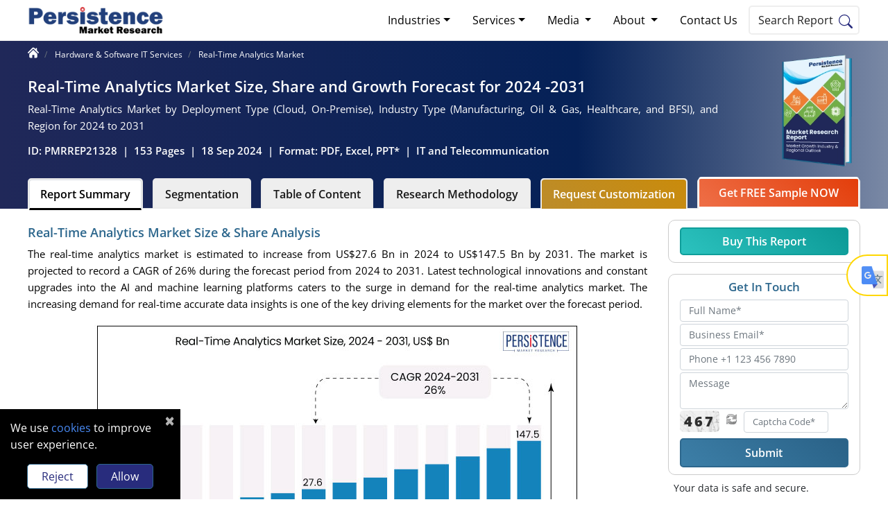

--- FILE ---
content_type: text/html; charset=UTF-8
request_url: https://www.persistencemarketresearch.com/market-research/real-time-analytics-market.asp
body_size: 24368
content:
 <!DOCTYPE html>
 <html lang="en">

 <head>
     <meta charset="utf-8">
<title>Real-Time Analytics Market Size, Trends & Forecast to 2031</title>
<meta name="description" content="The real-time analytics market is set to grow US$147.5 Bn by 2031, at a 26% CAGR, driven by AI/ML innovations and rising demand for real-time insights">
<meta name="robots" content="index, follow">
<link rel="preload" href="/themes/image/pmr-logo.svg" as="image" type="image/svg+xml">
<link rel="preload" href="/themes/image/pmr-logo.png" as="image" type="image/png">
<meta name="keywords" content="real-time analytics market research, real-time analytics industry, real-time analytics market trends, global real-time analytics market, real-time analytics market size, real-time analytics market forecast, real-time analytics market analysis, real-time analytics market report, real-time analytics market trends and insights">   
<link rel="preload" href="/themes/fonts/open-sans-v43-latin-regular.woff2" as="font" type="font/woff2" crossorigin>
<link rel="preload" href="/themes/fonts/open-sans-v43-latin-600.woff2" as="font" type="font/woff2" crossorigin>
<link rel="preload" href="/themes/fonts/open-sans-v43-latin-800.woff2" as="font" type="font/woff2" crossorigin>
<link rel="stylesheet" href="/themes/css/bootstrap.min.css">
<link rel="preconnect" href="https://fonts.googleapis.com">
<link rel="preconnect" href="https://fonts.gstatic.com" crossorigin>
<link rel="preconnect" href="https://www.googletagmanager.com">
<link rel="dns-prefetch" href="//www.google-analytics.com">

<meta name="viewport" content="width=device-width, initial-scale=1, shrink-to-fit=no">
<meta name="author" content="Sayali Mali"/> <meta name="google-site-verification" content="GBIAZYJg2c-7lR0gPI4WaVETjNDGzf-i6J7v9d45zXw" />
<meta name="msvalidate.01" content="9A30DAEE96E2B8053C6C2B04B318BDBD" />
<meta name="naver-site-verification" content="naver0e0f1924efa6800ab2f5021d9027a5be" /> 
<meta property="og:locale" content="en_US">
<meta property="og:site_name" content="Persistence Market Research">
<meta property="og:type" content="website">
<meta property="og:url" content="https://www.persistencemarketresearch.com/market-research/real-time-analytics-market.asp">


<meta property="og:title" content="Real-Time Analytics Market Size, Trends & Forecast to 2031">
<meta property="og:description" content="The real-time analytics market is set to grow US$147.5 Bn by 2031, at a 26% CAGR, driven by AI/ML innovations and rising demand for real-time insights" >
<meta property="og:image" content="https://www.persistencemarketresearch.com/themes/image/pmr-logo.png">
<meta name="twitter:card" content="summary_large_image">
<meta name="twitter:site" content="@persistence_mkt">
<meta name="twitter:creator" content="@persistence_mkt">
<meta name="twitter:title" content="Real-Time Analytics Market Size, Trends & Forecast to 2031">
<meta name="twitter:description" content="The real-time analytics market is set to grow US$147.5 Bn by 2031, at a 26% CAGR, driven by AI/ML innovations and rising demand for real-time insights">
<meta name="twitter:image" content="https://www.persistencemarketresearch.com/themes/image/pmr-logo.png">
<link rel="canonical" href="https://www.persistencemarketresearch.com/market-research/real-time-analytics-market.asp">
<link rel="icon" href="https://www.persistencemarketresearch.com/favicon.ico" type="image/x-icon" sizes="16x16">
<script type="application/ld+json">
    {
                "@context": "https://schema.org",
                "@type": "WebPage",
                "name": "Real-Time Analytics Market Size, Share and Growth Forecast for 2024 -2031 - Persistence Market Research",
                "description": "The real-time analytics market is set to grow US$147.5 Bn by 2031, at a 26% CAGR, driven by AI/ML innovations and rising demand for real-time insights",
                "keywords": "real-time analytics market research, real-time analytics industry, real-time analytics market trends, global real-time analytics market, real-time analytics market size, real-time analytics market forecast, real-time analytics market analysis, real-time analytics market report, real-time analytics market trends and insights",
                "url":"https://www.persistencemarketresearch.com/market-research/real-time-analytics-market.asp",
                "image": "https://www.persistencemarketresearch.com/themes/image/pmr-logo.png",
                "publisher":{
                        "@type":"Organization",
                        "name":"Persistence Market Research",
                        "url":"https://www.persistencemarketresearch.com/",
                        "logo":{
                              "@type":"ImageObject",
                              "url":"https://www.persistencemarketresearch.com/themes/image/pmr-logo.png"
                            }
                }
    }
  </script>

     <script type="application/ld+json">
{
    "@context": "https://schema.org",
    "@type": "FAQPage",
    "mainEntity": [
        {
            "@type": "Question",
            "name": "Which Industry to Lead the Real-Time Analytics Market?",
            "acceptedAnswer": {
                "@type": "Answer",
                "text": "Healthcare industry employs real-time analytics the most. <a href='https://www.persistencemarketresearch.com/market-research/real-time-analytics-market.asp'>Read More</a>"
            }
        },
        {
            "@type": "Question",
            "name": "What are Real-Time Analytics?",
            "acceptedAnswer": {
                "@type": "Answer",
                "text": "It is the process of continuously analyzing data to provide immediate insights and facilitate timely decision-making. <a href='https://www.persistencemarketresearch.com/market-research/real-time-analytics-market.asp'>Read More</a>"
            }
        },
        {
            "@type": "Question",
            "name": "Which is the Dominant Regional Market for Real-Time Analytics?",
            "acceptedAnswer": {
                "@type": "Answer",
                "text": "North America retains top positon in the market. <a href='https://www.persistencemarketresearch.com/market-research/real-time-analytics-market.asp'>Read More</a>"
            }
        },
        {
            "@type": "Question",
            "name": "What is a Primary Driver for Market Growth?",
            "acceptedAnswer": {
                "@type": "Answer",
                "text": "Proliferation of IoT devices drives the market forward. <a href='https://www.persistencemarketresearch.com/market-research/real-time-analytics-market.asp'>Read More</a>"
            }
        },
        {
            "@type": "Question",
            "name": "Which are the Top Players Operating in the Market?",
            "acceptedAnswer": {
                "@type": "Answer",
                "text": "A few of the leading players in the market are IBM, Informatica, Amdocs, and Infosys. <a href='https://www.persistencemarketresearch.com/market-research/real-time-analytics-market.asp'>Read More</a>"
            }
        }
    ]
}
</script>
     <link href="/themes/css/theme-report-details.css" rel="stylesheet" />
          <script type="15bfff409a2a3f8bd40d844a-text/javascript">(function(w,d,s,l,i){w[l]=w[l]||[];w[l].push({'gtm.start':
new Date().getTime(),event:'gtm.js'});var f=d.getElementsByTagName(s)[0],
j=d.createElement(s),dl=l!='dataLayer'?'&l='+l:'';j.async=true;j.src=
'https://www.googletagmanager.com/gtm.js?id='+i+dl;f.parentNode.insertBefore(j,f);
})(window,document,'script','dataLayer','GTM-P89XNK');</script>
</head>
<body>
<noscript><iframe src="https://www.googletagmanager.com/ns.html?id=GTM-P89XNK"
height="0" width="0" style="display:none;visibility:hidden"></iframe></noscript>
<header class="header">
    <div class="container nav-container p-0">
            <nav class="navbar navbar-expand-lg navbar-light">
                <a class="navbar-brand p-0" href="/" title="Persistence Market Research Company">
                    <img class="img-fluid" width="194" height="42" src="/themes/image/pmr-logo.svg" alt="Persistence Market Research Company" title="Persistence Market Research Company" loading="lazy">
                </a>
                <button class="navbar-toggler" type="button" data-toggle="collapse" data-target="#navbarSupportedContent" aria-controls="navbarSupportedContent" aria-expanded="false" aria-label="Toggle navigation">
                        <span class="navbar-toggler-icon"></span>
                </button>
                <div class="collapse navbar-collapse" id="navbarSupportedContent">
                    <ul class="navbar-nav ml-auto mb-2">
                        <li class="nav-item dropdown">
                            <a class="nav-link dropdown-toggle" href="/market-research.asp" role="button" data-toggle="dropdown" aria-expanded="false" title="Market Research Industries">Industries</a>
                            <div class="dropdown-menu" style="width:660px;margin-left: -144px;">
                                <div class="row">
                                    <div class="col-sm-6">
                                        <a class="dropdown-item" href="/market-research-report/consumer-goods.asp">Consumer Goods</a>
                                        <div class="dropdown-divider"></div>
                                        <a class="dropdown-item" href="https://www.persistencemarketresearch.com/market-research-report/food-and-beverages.asp">Food & Beverages</a>
                                        <div class="dropdown-divider"></div>
                                        <a class="dropdown-item"  href="https://www.persistencemarketresearch.com/market-research-report/automotive.asp">Automotive & Transportation</a>
                                        <div class="dropdown-divider"></div>
                                        <a class="dropdown-item" href="https://www.persistencemarketresearch.com/market-research-report/healthcare.asp">Healthcare</a>
                                        <div class="dropdown-divider"></div>
                                        <a class="dropdown-item" href="https://www.persistencemarketresearch.com/market-research-report/it-and-telecommunications.asp">IT & Telecommunication</a>
                                    </div>
                                    <div class="col-sm-6">
                                        <style>.pnone{cursor: default;}</style>
                                        <a class="dropdown-item" href="https://www.persistencemarketresearch.com/market-research-report/semiconductor-electronics.asp">Semiconductor Electronics</a>
                                        <div class="dropdown-divider"></div>
                                        <a class="dropdown-item" href="https://www.persistencemarketresearch.com/market-research-report/industrial-automation.asp">Industrial Automation</a>
                                        <div class="dropdown-divider"></div>
                                        <a class="dropdown-item" href="https://www.persistencemarketresearch.com/market-research-report/chemicals-and-materials.asp">Chemicals & Materials</a>
                                        <div class="dropdown-divider"></div>
                                        <a class="dropdown-item" href="https://www.persistencemarketresearch.com/market-research-report/energy.asp">Energy & Utilities</a>
                                        <div class="dropdown-divider"></div>
                                        <a class="dropdown-item mb-4" href="https://www.persistencemarketresearch.com/market-research-report/packaging.asp">Packaging</a>
                                    </div>
                                </div>
                            </div>
                        </li>
                        <li class="nav-item dropdown">
                            <a class="nav-link dropdown-toggle" href="/services.asp" role="button" data-toggle="dropdown" aria-expanded="false" title="Market Research Services">Services</a>
                            <div class="dropdown-menu" style="width:660px;margin-left: -144px;">
                                <div class="row">
                                    <div class="col-sm-6">
                                        <a class="dropdown-item" href="/services/syndicate-market-research.asp">Syndicated Market Research</a>
                                        <div class="dropdown-divider"></div>
                                        <a class="dropdown-item" href="/services/custom-research.asp">Customized Research Services</a>
                                        <div class="dropdown-divider"></div>
                                        <a class="dropdown-item" href="/services/consulting-services.asp">Consulting Business Advisory</a>
                                        <div class="dropdown-divider"></div>
                                        <a class="dropdown-item" href="/services/full-time-engagement.asp">Full-time Engagement</a>
                                    </div>
                                    <div class="col-sm-6">
                                        <style>.pnone{cursor: default;}</style>
                                        <a class="dropdown-item" href="/services/subscription-services.asp">Annual Subcription Services</a>
                                        <div class="dropdown-divider"></div>
                                        <a class="dropdown-item" href="/services/primary-research-capabilties.asp">Primary Research Capabilities</a>
                                        <div class="dropdown-divider"></div>
                                        <a class="dropdown-item" href="/services/competitive-intelligence.asp">Competitive Intelligence</a>
                                        <div class="dropdown-divider"></div>
                                        <a class="dropdown-item" href="/services/commercial-due-diligence.asp">Commercial Due Diligence</a>
                                    </div>
                                </div>
                            </div>
                        </li>
                        <li class="nav-item dropdown">
                            <a class="nav-link dropdown-toggle" href="#" role="button" data-toggle="dropdown" aria-expanded="false">
                            Media
                            </a>
                            <div class="dropdown-menu">
                                <a class="dropdown-item" href="/press-releases" title="Press Release">Press Release</a>
                                <div class="dropdown-divider"></div>
                                <a class="dropdown-item" href="/blog" title="Blog">Blog</a>
                                <div class="dropdown-divider"></div>
                                <a class="dropdown-item" href="/media-citations.asp" title="Media Citation">Media Citation</a>
                                <div class="dropdown-divider"></div>
                                <a class="dropdown-item" href="/help-a-journalist.asp" title="Help a Journalist ">Help a Journalist </a>
                            </div>
                        </li>
                        <li class="nav-item dropdown">
                            <a class="nav-link dropdown-toggle" href="#" title="About" role="button" data-toggle="dropdown" aria-expanded="false">
                            About
                            </a>
                             <div class="dropdown-menu">
                                <a class="dropdown-item" href="/about-us.asp#our-company" title="About Us">Our Company</a>
                                <a class="dropdown-item" href="/about-us.asp#business-offering" title="Business Offerings">Business Offerings</a>
                                <a class="dropdown-item" href="/about-us.asp#why-us" title="Why Choose Us">Why Choose Us</a>
                                <a class="dropdown-item" href="/about-us.asp#research-process" title="Research Approach">Research Approach</a>
                                <a class="dropdown-item" href="/about-us.asp#our-team" title="Meet Our Team">Meet Our Team</a>
                            </div>
                        </li>
                        <li class="nav-item">
                            <a class="nav-link" href="/contact-us.asp" title="Contact Us">Contact Us</a>
                        </li>
                    </ul>
                    <button type="button" class="text-black search-btn toggle_search align-text-top mr-4 p-1 pr-2" title="Search" style="margin-right: 0px !important;border-radius:5px;line-height: 30px;border: solid 2px #eee;cursor: pointer;background: #fff;"> 
                    <span class="px-2 py-4">Search Report</span><img src="/themes/image/search-icon.svg" alt="search Icon" width="20" height="20">
                    </button>
                </div>
            </nav>
    </div>
    <div class="container">
        <div class="overlayTwo text-black toggle_search_container top100" id="overlayTwo">
            <div class="container">
                <div class="row">
                <div class="TopSearch">
                    <div class="col-md-12">
                    <div class="row">
                        <div class="position-relative serach-bg col-12">
                        <form class="form-group position-relative" id="topSearchMenu" action="/search" method="GET">
                            <input type="search" name="query" id="s" class="form-control SearchInput" placeholder="Search Report By Keywords" autocomplete="off" maxlength="100" required="" minlength="3">
                            <button type="submit" class="btn position-absolute btnSearch" title="Search" aria-label="Search">
                            <img src="/themes/image/search-icon.svg" alt="search Icon" width="20" height="20">
                            </button>
                        </form>
                    </div>
            
                    <div class="position-relative col-12">
                        <div id="suggestionsList">
                            
                        </div>
                    </div>
                    </div>
                    </div>
                </div>
                </div>
            </div>
        </div>
    </div>
</header>
          <div class="fixed-header stickyHeader p-2">
         <div class="container report-details-tabs d-flex justify-content-between">
             <div class="">
                 <a class="navbar-brand p-0" href="/" title="Persistence Market Research Company">
                     <img class="img-fluid" width="140" height="30.3" src="/themes/image/pmr-logo.svg" alt="Persistence Market Research Company" title="Persistence Market Research Company">
                 </a>
             </div>
             <div>
                 <ul class="nav nav-tabs" id="myTab">
                     <li><span class="short-title">Real-Time Analytics Market</span></li>
                     <li class="nav-item">
                         <a class="nav-link active font14 text-black2 myactiveFloatclass" id="summary-tab1" data-toggle="tab" href="#summary" title="Summary">Summary</a>
                     </li>
                                              <li class="nav-item">
                             <a class="nav-link font14 text-black2 myactiveFloatclass" id="segmentation-tab1" data-toggle="tab" href="#segmentation" title="Segmentation"> Segments</a>
                         </li>
                                              <li class="nav-item">
                             <a class="nav-link font14 text-black2" rel="nofollow" href="/market-research/real-time-analytics-market/toc" title="View Table of Content">ToC</a>
                         </li>
                                          <li class="nav-item">
                            <a class="nav-link font14 text-black2" rel="nofollow" title="Research Methodology" href="/market-research/real-time-analytics-market/research-methodology">Methodology</a>
                    </li>
                 </ul>
             </div>
             <div class="sample-btn">
                <a rel="nofollow" href="/request-customization/21328" class="btn btn-enquire mr-2" title="Customize Now" >Customize Now</a>
                 <a class="btn btn-fs" rel="nofollow" title="Get FREE Sample NOW" href="/samples/21328">
                      Get FREE Sample
                 </a>
             </div>
         </div>
     </div>
     <section class="report-details-topsec report-details">
         <div class="container pt-1 pb-2">
             <div class="row">
                 <div class="col-md-12">
                     <nav>
                         <ol class="breadcrumb bg-transparent p-0 my-0">
                             <li class="breadcrumb-item" style="margin-top: -4px;">
                                 <a href="/" class="text-white" title="Home" style="margin-top:-2px;">
                                    <img src="/assets/icons/home-icon.svg" width="16px" height="16px" alt="Home">
                                 </a>
                             </li>
                             <li class="breadcrumb-item">
                                 <a href="/market-research-report/hardware-and-software-it-services.asp" class="text-white" title="Hardware & Software IT Services">
                                     <span>Hardware & Software IT Services</span>
                                 </a>
                             </li>
                             <li class="breadcrumb-item">
                                <span>Real-Time Analytics Market</span>
                             </li>
                         </ol>
                     </nav>
                 </div>
             </div>
             <div class="row align-items-center">
                 <div class="col-md-10">
                    <h1 class="rtitle">Real-Time Analytics Market Size, Share and Growth Forecast for 2024 -2031</h1> 
                    <h2 class="rstitle">Real-Time Analytics Market by Deployment Type (Cloud, On-Premise), Industry Type (Manufacturing, Oil & Gas, Healthcare, and BFSI), and Region for 2024 to 2031</h2>
                    <p class="d-flex bold600 font15 text-white m-0">
                        <span  class="pr-2"> ID: PMRREP21328</span>|
                        <span  class="pl-2 pr-2">
                                                            153 Pages                                                    </span>|                        <span class="pl-2 pr-2">
                            18 Sep 2024                                                    </span>|
                        <span class="pl-2 pr-2">
                            Format: PDF, Excel, PPT*
                        </span>|
                        <span class="pl-2">
                                                        <a href="/market-research-report/it-and-telecommunications.asp">IT and Telecommunication</a>
                                                </span>
                    </p>
                 </div>
                 <div class="col-md-2 text-right">
                    <img src="/themes/image/sample_report.webp" style="border-radius:10px;margin-top:-20px;" width="120" height="" alt="Market Growth and Regional Outlook Report by Persistence Market Research">
                 </div>
             </div>
         </div>
     </section>
     <section class="report-details-tabs" >
        <div class="container-fluid  py-0 rtab-row">
            <div class="container">
                <ul class="nav nav-tabs" id="myTab">
                    <li class="nav-item ml-0">
                        <a class="nav-link active text-black2 triggerSummary" id="summary-tab" data-toggle="tab" href="#summary" title="Summary" onclick="if (!window.__cfRLUnblockHandlers) return false; getFloatClick('summary-tab1');" data-cf-modified-15bfff409a2a3f8bd40d844a-="">Report Summary</a>
                    </li>
                    
                    <li class="nav-item">
                        <a class="nav-link text-black2 tiggerSegmentation" id="segmentation-tab" data-toggle="tab" href="#segmentation" title="Segmentation" onclick="if (!window.__cfRLUnblockHandlers) return false; getFloatClick('segmentation-tab1');" data-cf-modified-15bfff409a2a3f8bd40d844a-="">Segmentation</a>
                    </li>
                    

                                            <li class="nav-item">
                            <a class="nav-link text-black2 triggerToc" rel="nofollow" title="View ToC" href="/market-research/real-time-analytics-market/toc">Table of Content</a>
                        </li>
                                        <li class="nav-item">
                            <a class="nav-link text-black2 triggerToc"  rel="nofollow" title="Research Methodology" href="/market-research/real-time-analytics-market/research-methodology">Research Methodology</a>
                    </li>
                    <li class="nav-item rct-btn">
                        <a class="nav-link" rel="nofollow" title="Request Customization" href="/request-customization/21328">
                            Request Customization
                    </a>
                    </li>
                    <li class="nav-item">
                        <a class="btn rst-btn" rel="nofollow" title="Get FREE Sample NOW" href="/samples/21328" style="padding-left: 28px;padding-right: 28px;">
                                Get FREE Sample NOW
                        </a>
                    </li>
                </ul>
            </div>
        </div>
         <div class="container">
             <div class="row report-tabs">
                 <div class="col-md-9 my-3 left-column" style="background: #fff;border-radius: 10px;">
                     
                     <div class="tab-content" id="myTabContent">

                         <div class="tab-pane fade show active mt-2" id="summary">
                              <h2 class="h2"> Real-Time Analytics Market Size & Share Analysis </h2>
                                     <p>The real-time analytics market is estimated to increase from US$27.6 Bn in 2024 to US$147.5 Bn by 2031. The market is projected to record a CAGR of 26% during the forecast period from 2024 to 2031. Latest technological innovations and constant upgrades into the AI and machine learning platforms caters to the surge in demand for the real-time analytics market. The increasing demand for real-time accurate data insights is one of the key driving elements for the market over the forecast period.</p>

<p><img class='img-fluid mx-auto' loading='lazy' width="620" height="424"   alt="real-time analytics market size, 2024 - 2031, US$ Bn" src="
https://www.persistencemarketresearch.com/images/real-time-analytics-market.jpg" style="height:auto; width:700px" /></p>

<p><strong>Key Highlights of the Market </strong></p>

<ul>
	<li>The market is expanding significantly due to increasing demand for instant data insights across industries.</li>
	<li>Innovations in AI, machine learning, and edge computing are enhancing real-time data processing capabilities.</li>
	<li>The proliferation of IoT devices is driving the need for real-time analytics to handle and interpret the vast amount of data generated.</li>
	<li>Sectors such as finance, healthcare, and retail are increasingly adopting real-time analytics to improve operational efficiency and customer experiences.</li>
	<li>The rise of cloud platforms is facilitating scalable and flexible real-time analytics solutions leading to the market growth.</li>
	<li>North America accumulates 30% of the total market share owing to the presence of leading tech firms.</li>
</ul>

<table cellspacing="0" style="border-collapse:collapse">
	<thead>
		<tr>
			<td>
			<p><strong>Market Attributes</strong></p>
			</td>
			<td>
			<p><strong>Key Insights</strong></p>
			</td>
		</tr>
	</thead>
	<tbody>
		<tr>
			<td>
			<p>Real-Time Analytics Market Size (2024E)</p>
			</td>
			<td>
			<p>US$27.6 Bn</p>
			</td>
		</tr>
		<tr>
			<td>
			<p>Projected Market Value (2031F)</p>
			</td>
			<td>
			<p>US$147.5 Bn</p>
			</td>
		</tr>
		<tr>
			<td>
			<p>Global Market Growth Rate (CAGR 2024&nbsp;to 2031)</p>
			</td>
			<td>
			<p>26%</p>
			</td>
		</tr>
		<tr>
			<td>
			<p>Historical Market Growth Rate (CAGR 2019 to 2023)</p>
			</td>
			<td>
			<p>22%</p>
			</td>
		</tr>
	</tbody>
</table>
 <h2 class="h2"> North America Real-Time Analytics Market Retains Top Positon </h2>
                                     <table cellspacing="0" style="border-collapse:collapse">
	<tbody>
		<tr>
			<td>
			<p><strong>Region </strong></p>
			</td>
			<td>
			<p><strong>Market Share in 2024</strong></p>
			</td>
		</tr>
		<tr>
			<td>
			<p>North America</p>
			</td>
			<td>
			<p>32%</p>
			</td>
		</tr>
	</tbody>
</table>

<p>North America market to accumulate 30% of the total market share. This regional market is anticipated to maintain its leading position during the forecast period. This regional growth is due to its robust technology company foundation, and extensive adoption across several industries.</p>

<p>Ongoing investment in breakthrough technology, strong regulatory frameworks, and significant demand for real-time insights propel market growth further in the region.&nbsp; Real-time analytics advances with trends like edge computing, AI/ML integration, and hybrid cloud deployments. This will impact worldwide progress in data-driven decision-making and operational efficiencies.</p>

<p><img class='img-fluid mx-auto' loading='lazy' width="620" height="424"   alt="asia pacific real-time analytics market, 2024 - 2031" src="
https://www.persistencemarketresearch.com/images/molded-case-circuit-breaker-market-by-region.jpg" style="height:auto; width:700px" /></p>
 <h2 class="h2"> Cloud Deployment Type to Obtain 60% of the Market Share </h2>
                                     <table cellspacing="0" style="border-collapse:collapse">
	<tbody>
		<tr>
			<td>
			<p><strong>Category</strong></p>
			</td>
			<td>
			<p><strong>Market Share in 2024</strong></p>
			</td>
		</tr>
		<tr>
			<td>
			<p>Deployment Type - Cloud</p>
			</td>
			<td>
			<p>60%</p>
			</td>
		</tr>
	</tbody>
</table>

<p>Based on deployment type, the real-time analytics market is classified into cloud and on premise. Among these, the cloud segment dominates the market. The cloud deployment type dominates the market in terms of revenue. The cloud deployment offers a number of benefits, including the ability to integrate quickly and to do maintenance at a low cost.</p>

<p>The implementation and configuration of these solutions are less complicated than that of the conventional on-premises solutions, which enables organizations to reap the benefits of their data analytics endeavors in an expedient manner.</p>
 <h2 class="h2"> Demand will be the Maximum in Healthcare Industry </h2>
                                     <table cellspacing="0" style="border-collapse:collapse">
	<tbody>
		<tr>
			<td>
			<p><strong>Category</strong></p>
			</td>
			<td>
			<p><strong>Market Share in 2024</strong></p>
			</td>
		</tr>
		<tr>
			<td>
			<p>Industry - Healthcare</p>
			</td>
			<td>
			<p>30%</p>
			</td>
		</tr>
	</tbody>
</table>

<p>The market is further categorized into manufacturing, oil &amp; gas, healthcare, and BFSI based on industry type. Among thee, the healthcare segment dominates the market.</p>

<p>The advent of real-time analytics in the healthcare and life sciences sector has proved transformative particularly in enhancing patient care and operational efficiency. The increasing integration of IoT devices and real-time analytics allows healthcare providers to analyse real-time data from medical instruments.</p>

<p>Real-time analytics technologies enhance predictive care and promote proactive treatment strategies in the healthcare and life sciences sectors. Healthcare systems can monitor essential indicators and alert providers to recognized issues, prompting swift clinical intervention. Expanding healthcare data necessitates implementing real-time analytics to improve services and create individualized care solutions.</p>
 <h2 class="h2"> Real-Time Analytics Market Introduction & Trend Analysis </h2>
                                     <p>The real-time analytics market is one of the evolving sectors of the broad analytics market focuses on the immediate processing and analysis of data as it is produced. Real-time analytics enables businesses to obtain actionable insights and make decisions almost instantaneously, unlike traditional analytics.</p>

<p>The increasing volume, speed, and diversity of data produced in the contemporary digital environment has heightened the importance of this sector. Real-time analytics empowers businesses to swiftly adjust to evolving conditions, identify patterns, and capitalize on opportunities.</p>

<p>Advanced analytics algorithms in-memory databases, data streaming platforms, and complex event processing (CEP) systems are key components of the real-time analytics sector. Utilizing these technologies enables organizations to monitor and analyze data perpetually, hence accelerating and enhancing decision-making processes.</p>

<p>Real-time analytics are employed across several sectors including finance, e-commerce, healthcare, manufacturing, and telecommunications to enhance productivity, elevate customer satisfaction, and secure a competitive edge.</p>
 <h2 class="h2"> Historical Growth and Course Ahead </h2>
                                     <p>The real-time analytics market experienced significant growth driven by increasing demand for instantaneous data processing and decision-making during the historical period from 2019 to 2023. Early adoption was prominent in finance, retail, and telecommunications sectors, where real-time insights were critical for operational efficiency and customer engagement.</p>

<p>Technological advancements in big data, cloud computing, and AI fueled the expansion of real-time analytics solutions. Market growth was also supported by the rising volume of data generated from digital transactions and connected devices. However, challenges such as high implementation costs and data privacy concerns were notable.</p>

<p>The market is expected to witness accelerated growth with a projected CAGR surpassing earlier rates. Key factors driving this surge include advancements in edge computing, which reduces latency and enhances data processing speeds, and the proliferation of IoT devices. &nbsp;</p>

<p>Increasingly focusing on personalized customer experiences and real-time fraud detection in various sectors will boost market demand. Integrating advanced AI and machine learning algorithms will further enhance real-time analytics capabilities offering predictive and prescriptive insights.</p>

<p>As businesses continue to prioritize data-driven decision-making, the market will likely to see expanded applications across industries fostering notable growth and innovation.</p>
 <h2 class="h2"> Market Growth Drivers  </h2>
                                     <p><strong>Advancements in Edge Computing</strong></p>

<p>Advancements in edge computing are a crucial driver for the Real-Time Analytics market. Edge computing involves processing data closer to its source rather than relying on a central data center. This approach significantly reduces latency, enabling faster data processing and decision-making.</p>

<p>Edge computing offers substantial benefits for industries like manufacturing, healthcare, and autonomous vehicles where real-time data processing is critical for operational efficiency and safety. By performing data analysis at the edge, organizations can achieve near-instantaneous insights without the delays associated with sending data to a centralized server, which reduces the risk of latency-related issues.</p>

<p>As edge computing technology evolves and becomes cost-effective, its adoption is expected to grow further driving demand for real-time analytics solutions and expanding their applicability across various sectors.</p>

<p><strong>Proliferation of IoT Devices</strong></p>

<p>The rapid proliferation of Internet of Things (IoT) devices is a significant driver for growth in the real-time analytics market. IoT devices, such as sensors, smart appliances, and wearable technologies continuously generate vast amount of data. This influx of real-time data necessitates advanced analytics solutions to process and interpret the information effectively. For instance,</p>

<p>In smart cities, real-time analytics is used to monitor traffic patterns, optimize energy usage, and enhance public safety by analysing data from a network of IoT sensors. Similarly, in healthcare, IoT devices track patient vitals in real-time enabling timely interventions and personalized care.</p>

<p>The increasing number of connected devices and the data they generate drive the demand for real-time analytics to gain actionable insights and make informed decisions quickly. As IoT adoption grows across industries, the need for robust real-time analytics solutions will continue to expand.</p>
 <h2 class="h2"> Factors Impeding the Market Growth </h2>
                                     <p><strong>High Implementation Costs</strong></p>

<p>One of the significant growth restraints for the real-time analytics market is the high implementation costs associated with advanced analytics solutions. Integrating real-time analytics into existing systems often requires substantial investment in hardware, software, and infrastructure.</p>

<p>The deployment of cutting-edge technologies such as edge computing devices and high-performance analytics platforms can be costly for organizations particularly for small and medium-sized enterprises. Also, the costs of training personnel and maintaining these systems add to the financial burden. This high cost of entry can deter businesses from adopting real-time analytics solutions limiting market growth.</p>

<p>While the benefits of real-time analytics can be substantial, the initial expenditure required to implement and scale these solutions poses a significant challenge especially for organizations with tight budgets or those in emerging markets.</p>

<p><strong>Data Privacy and Security Concerns</strong></p>

<p>Data privacy and security concerns present a notable restraint for the real-time analytics market. Real-time analytics often involves processing and analysing sensitive and personal data, which raises concerns about data breaches and unauthorized access.</p>

<p>Regulatory frameworks, such as the General Data Protection Regulation (GDPR) and the California Consumer Privacy Act (CCPA) impose stringent requirements for handling, storing, and protecting data. Organizations must invest in robust security measures to ensure compliance and protect against potential threats.</p>

<p>The complexity of securing real-time data streams and the potential consequences of a data breach can be daunting for businesses particularly those without dedicated IT security resources. These concerns can slow the adoption of real-time analytics solutions and impact market growth as companies weigh the risks and costs of maintaining data privacy and security.</p>
 <h2 class="h2"> Future Opportunities for Real-Time Analytics Market Players </h2>
                                     <p><strong>Predictive Maintenance</strong></p>

<p>Predictive maintenance is one of the most compelling opportunities for the real-time analytics market. Predictive maintenance leverages real-time data analytics to anticipate equipment failures before they occur enabling proactive maintenance actions.</p>

<p>The said approach is increasingly being adopted across various industries including manufacturing, energy, and transportation where equipment reliability is crucial for operational efficiency and safety.</p>

<p>By integrating real-time analytics with sensors and IoT devices, organizations can continuously monitor the health and performance of machinery and infrastructure. Data collected from these sensors is analysed in real-time to detect anomalies and patterns that may indicate potential failures.</p>

<p>In manufacturing, real-time analytics can monitor machinery vibrations, temperature, and operational parameters to predict when a machine will fail. This allows maintenance teams to perform repairs or replacements during scheduled downtimes, minimizing unexpected breakdowns and costly disruptions.</p>

<p>The benefits of predictive maintenance are substantial. It reduces maintenance costs by shifting from reactive to preventive strategies, extends the lifespan of equipment, and enhances overall operational efficiency. It improves safety by reducing the risk of catastrophic equipment failures that could lead to accidents or hazardous conditions.</p>

<p>As industries continue to seek ways to optimize their operations and reduce costs, the adoption of predictive maintenance solutions powered by real-time analytics is expected to grow significantly. Advancements in AI and machine learning are enhancing the capabilities of predictive maintenance solutions making them accurate and effective.</p>
 <h2 class="h2"> Competitive Landscape for Real-Time Analytics Market </h2>
                                     <p>The real-time analytics market is highly competitive featuring key players such as IBM, Microsoft, SAP SE, Oracle, and SAS Institute Inc. The key companies lead through innovation and extensive product portfolios offering advanced real-time data processing and analytics solutions.</p>

<p>IBM and Microsoft leverage their cloud platforms to provide scalable real-time analytics services, while SAP and Oracle focus on integrating real-time capabilities into their enterprise resource planning systems.</p>

<p>As industries increasingly adopt real-time analytics, competition is expected to intensify with an emphasis on superior performance and customer-centric solutions.</p>

<p><strong>Recent Industry Developments in the</strong> <strong>Real-Time Analytics</strong> <strong>Market </strong></p>

<p><strong>January 2024, </strong>Streams Charts, a live-streaming analytics platform, inaugurated MIRAI, an influencer advertising and marketing agency that provides advisory services, a creator partner program, comprehensive campaign management, market data, and analysis.</p>

<p><strong>November 2023, </strong>ADA, a data and digital transformation firm, collaborated with Databricks, a data and AI enterprise, to enhance business value through the integration of Artificial Intelligence (AI) and data.</p>
                                                                                                <h2 class="h2 ">Companies Covered in Real-Time Analytics Market</h2>
                                <p> <ul>
	<li>Microsoft</li>
	<li>SAP</li>
	<li>Oracle</li>
	<li>IBM</li>
	<li>Informatica</li>
	<li>Amdocs</li>
	<li>Infosys</li>
	<li>Google</li>
	<li>Impetus Technologies</li>
	<li>MongoDB</li>
	<li>ADA</li>
	<li>Databricks</li>
	<li>Stream Charts</li>
</ul>
 </p>
                                
                                                         <!-- faq section start -->
                        <div class="reportFaqs pb-4">
                        <h2 class="h2 pb-2">Frequently Asked Questions</h2>
                            <div id="faqAccordion">

                                                                    <div class="card mb-3">
                                        <div class="card-header p-0" id="heading1">
                                            <h5 class="mb-0 " data-toggle="collapse" data-target="#collapse1">
                                                <button class="btn w-100 text-left">Which Industry to Lead the Real-Time Analytics Market?                                                    <span class="faqArrow float-right px-2">
                                                        <span width="25" height="25" fill="currentColor" class="bi bi-plus">+</span>
                                                        <span width="25" height="25" fill="currentColor" class="bi bi-dash">-</span>
                                                    </span>
                                                </button>
                                            </h5>
                                        </div>
                                        <div id="collapse1" class="collapse show" data-parent="#faqAccordion">
                                            <div class="card-body">
                                                <p><p>Healthcare industry employs real-time analytics the most.</p>
</p>
                                            </div>
                                        </div>
                                    </div>
                                                                    <div class="card mb-3">
                                        <div class="card-header p-0" id="heading2">
                                            <h5 class="mb-0 collapsed" data-toggle="collapse" data-target="#collapse2">
                                                <button class="btn w-100 text-left">What are Real-Time Analytics?                                                    <span class="faqArrow float-right px-2">
                                                        <span width="25" height="25" fill="currentColor" class="bi bi-plus">+</span>
                                                        <span width="25" height="25" fill="currentColor" class="bi bi-dash">-</span>
                                                    </span>
                                                </button>
                                            </h5>
                                        </div>
                                        <div id="collapse2" class="collapse " data-parent="#faqAccordion">
                                            <div class="card-body">
                                                <p><p>It is the process of continuously analyzing data to provide immediate insights and facilitate timely decision-making.</p>
</p>
                                            </div>
                                        </div>
                                    </div>
                                                                    <div class="card mb-3">
                                        <div class="card-header p-0" id="heading3">
                                            <h5 class="mb-0 collapsed" data-toggle="collapse" data-target="#collapse3">
                                                <button class="btn w-100 text-left">Which is the Dominant Regional Market for Real-Time Analytics?                                                    <span class="faqArrow float-right px-2">
                                                        <span width="25" height="25" fill="currentColor" class="bi bi-plus">+</span>
                                                        <span width="25" height="25" fill="currentColor" class="bi bi-dash">-</span>
                                                    </span>
                                                </button>
                                            </h5>
                                        </div>
                                        <div id="collapse3" class="collapse " data-parent="#faqAccordion">
                                            <div class="card-body">
                                                <p><p>North America retains top positon in the market.</p>
</p>
                                            </div>
                                        </div>
                                    </div>
                                                                    <div class="card mb-3">
                                        <div class="card-header p-0" id="heading4">
                                            <h5 class="mb-0 collapsed" data-toggle="collapse" data-target="#collapse4">
                                                <button class="btn w-100 text-left">What is a Primary Driver for Market Growth?                                                    <span class="faqArrow float-right px-2">
                                                        <span width="25" height="25" fill="currentColor" class="bi bi-plus">+</span>
                                                        <span width="25" height="25" fill="currentColor" class="bi bi-dash">-</span>
                                                    </span>
                                                </button>
                                            </h5>
                                        </div>
                                        <div id="collapse4" class="collapse " data-parent="#faqAccordion">
                                            <div class="card-body">
                                                <p><p>Proliferation of IoT devices drives the market forward.</p>
</p>
                                            </div>
                                        </div>
                                    </div>
                                                                    <div class="card mb-3">
                                        <div class="card-header p-0" id="heading5">
                                            <h5 class="mb-0 collapsed" data-toggle="collapse" data-target="#collapse5">
                                                <button class="btn w-100 text-left">Which are the Top Players Operating in the Market?                                                    <span class="faqArrow float-right px-2">
                                                        <span width="25" height="25" fill="currentColor" class="bi bi-plus">+</span>
                                                        <span width="25" height="25" fill="currentColor" class="bi bi-dash">-</span>
                                                    </span>
                                                </button>
                                            </h5>
                                        </div>
                                        <div id="collapse5" class="collapse " data-parent="#faqAccordion">
                                            <div class="card-body">
                                                <p><p>A few of the leading players in the market are IBM, Informatica, Amdocs, and Infosys.</p>
</p>
                                            </div>
                                        </div>
                                    </div>
                                



                            </div>
                        </div>
                        <!-- faq section end -->
                                             </div>
                         <div class="tab-pane fade mt-2" id="segmentation">
                             <h2 class="h2  ">Real-Time Analytics Market Report Scope</h2>
                                <table cellspacing="0" style="border-collapse:collapse">
	<tbody>
		<tr>
			<td>
			<p><strong>Attributes</strong></p>
			</td>
			<td>
			<p><strong>Details</strong></p>
			</td>
		</tr>
		<tr>
			<td>
			<p>Forecast Period</p>
			</td>
			<td>
			<p>2024 to 2031</p>
			</td>
		</tr>
		<tr>
			<td>
			<p>Historical Data Available for</p>
			</td>
			<td>
			<p>2019 to 2023</p>
			</td>
		</tr>
		<tr>
			<td>
			<p>Market Analysis</p>
			</td>
			<td>
			<p>US$ Billion for Value</p>
			</td>
		</tr>
		<tr>
			<td>
			<p>Key Regions Covered</p>
			</td>
			<td>
			<ul>
				<li>North America</li>
				<li>Latin America</li>
				<li>Europe</li>
				<li>South Asia &amp; Oceania</li>
				<li>East Asia</li>
				<li>The Middle East &amp; Africa</li>
			</ul>
			</td>
		</tr>
		<tr>
			<td>
			<p>Key Market Segments Covered</p>
			</td>
			<td>
			<ul>
				<li>Deployment Type</li>
				<li>Industry Type</li>
				<li>Region</li>
			</ul>
			</td>
		</tr>
		<tr>
			<td>
			<p>Key Companies Profiled in the Report</p>
			</td>
			<td>
			<ul>
				<li>Microsoft</li>
				<li>SAP</li>
				<li>Oracle</li>
				<li>IBM</li>
				<li>Informatica</li>
				<li>Amdocs</li>
				<li>Infosys</li>
				<li>Google</li>
				<li>Impetus Technologies</li>
				<li>MongoDB</li>
				<li>ADA</li>
				<li>Databricks</li>
				<li>Stream Charts</li>
			</ul>
			</td>
		</tr>
		<tr>
			<td>
			<p>Report Coverage</p>
			</td>
			<td>
			<ul>
				<li>Market Forecast and Trends</li>
				<li>Company Share Analysis</li>
				<li>Competitive Intelligence</li>
				<li>DROT Analysis</li>
				<li>Market Dynamics and Challenges</li>
				<li>Strategic Growth Initiatives &nbsp;</li>
			</ul>
			</td>
		</tr>
		<tr>
			<td>
			<p>Customization &amp; Pricing</p>
			</td>
			<td>
			<p>Available upon request</p>
			</td>
		</tr>
	</tbody>
</table>
 
                             <h2 class="h2  ">Market Segmentation </h2>
                                <p><strong>By Deployment Type</strong></p>

<ul>
	<li>Cloud</li>
	<li>On-Premise</li>
</ul>

<p><strong>By Industry Type</strong></p>

<ul>
	<li>Manufacturing</li>
	<li>Oil &amp; Gas</li>
	<li>Healthcare</li>
	<li>BFSI</li>
</ul>

<p><strong>By Region </strong></p>

<ul>
	<li>North America</li>
	<li>Latin America</li>
	<li>Europe</li>
	<li>South Asia &amp; Oceania</li>
	<li>East Asia</li>
	<li>The Middle East &amp; Africa</li>
</ul>
 
                         </div>
                     </div>

                    <div class="row cs-cta-box">
                        <div class="col-md-9">
                        <p class="m-0 font15">
                        <strong class="m-0 font18 pb-2">Delivery Timelines</strong><br>
                        For more information on this report and its delivery timelines please get in touch with our sales team.
                        </p>
                        </div>
                        <div class="col-md-3">
                            <button class="btn request_popup rc-btn mt-3" data-name="Contact Sales" data-prop="RC" data-btn="Submit" title="Contact Sales" data-toggle="modal" data-target="#talk-to-author" data-class="btn-green" style="width: 170px;padding: 5px 25px;">
                            Contact Sales</button>
                        </div>
                    </div>
                                        <p class="h2 mt-2">About Author</p>
                    <div class="author-box">
                        <div class="row">
                                <div class="col-md-2 col-sm-2 mb-0">
                                    <img src="/assets/images/author/Sayali-Mali.webp" width="120" height="120" loading="lazy" alt="Sayali Mali">
                                </div>
                                <div class="col-md-10 col-sm-10">
                                    <p class="h3 m-0">
                                        Sayali Mali                                    </p>
                                    <p class="mb-1">Senior Associate Consultant</p>
                                    <p class="author-bio">
                                        Sayali is a Senior Associate Consultant in the information technology and semiconductor divisions at Persistence Market Research. With over three years of specialized experience in technology mapping, software, and AI applications in the agriculture sector, she provides in-depth market insights that propel strategic decision-making. Her analytical expertise and industry knowledge support clients in navigating complex technological developments and the latest market trends.                                    </p>
                                    <a class="rmlink" style="line-height: 30px;" href="https://www.persistencemarketresearch.com/author/11.asp">Read More...</a>
                                </div>
                        </div>
                    </div>
                                                                 <div class="relatedReportslist px-2 pt-0 pb-4 my-4">
                            <h2 class="h2 mt-2 mb-3">Related Reports</h2>
                            <ul class="relatedReports-ul">
                                                                    <li>
                                        <a href="/market-research/real-time-pcr-qpcr-market.asp" 
                                        class="report-link" 
                                        title="Real-Time PCR (qPCR) Market Size, Share, and Growth Forecast 2026 - 2033">
                                            Real-Time PCR (qPCR) Market                                        </a>
                                    </li>
                                                                    <li>
                                        <a href="/market-research/real-time-analysis-market.asp" 
                                        class="report-link" 
                                        title="Real-time analysis Market">
                                            Real-time analysis Market                                        </a>
                                    </li>
                                                            </ul>
                        </div>
                                     </div>
                 <!--------- Col-3 -------->
                 <div class="col-md-3 right-column">
                     <aside class="right-side-section">
                       
                        <div class="call-to-action">
                           
                            <div class="PremiumReportInfo sf-outer right-boxes px-3 mt-3">
                                <a rel="nofollow" class="btn bnr-btn w-100" href="https://www.persistencemarketresearch.com/checkout/21328" title="Buy This Report">
                                Buy This Report                            </a>
                            </div>
                            <div class="mt-3 sf-outer right-boxes">
                                <p class="h3 text-center mt-2 mb-0">Get In Touch</p>
                                <div class="d-flex flex-row px-lg-3">
                                    <form class="mt-2 sampleForm" name="" action="" method="POST" onsubmit="if (!window.__cfRLUnblockHandlers) return false; return validateForm();" style="width:100%;" data-cf-modified-15bfff409a2a3f8bd40d844a-="">
                                                                                <!-- <input type="text" name="fname" style="height:0px;width:0px;border: none;display: inherit;background: transparent;" class="fname sr-only" value=""> -->
                                        <input type="hidden" name="csrf_test_name" value="3dbeff22be96cd09188c46d261a8b6e4" /> 
                                        <input type="hidden" name="source" value="RRS" />
                                        <input type="hidden" name="repId" value="21328">
                                        <input type="hidden" name="type" class="hdnType" value="S">
                                        <div class="form-group position-relative">
                                            <!-- <label>Full Name*</label> -->
                                            <input type="text" name="name" id="idName" class="form-control name" placeholder="Full Name*" required="required">
                                            <img class="bi bi-check-circle-fill" src="/themes/image/check-icon.svg" alt="check icon" width="18" height="18" style="display:none">
                                            <img class="bi bi-info-circle" src="/themes/image/info-icon.svg" alt="info icon" width="18" height="18" style="display:none">
                                        </div>
                                        <div class="form-group position-relative">
                                            <input type="email" name="emailId" id="idFctMREmailId" class="form-control emailId sampleForm" required="required" placeholder="Business Email*" pattern="^([a-zA-Z0-9_\-\.]+)@((\[[0-9]{1,3}\.[0-9]{1,3}\.[0-9]{1,3}\.)|(([a-zA-Z0-9\-]+\.)+))([a-zA-Z]{2,4}|[0-9]{1,3})(\]?)$">
                                            <img class="bi bi-check-circle-fill" src="/themes/image/check-icon.svg" alt="check icon" width="18" height="18" style="display:none">
                                            <img class="bi bi-info-circle" src="/themes/image/info-icon.svg" alt="info icon" width="18" height="18" style="display:none">
                                            <span class="text-danger font12" id="errorFullName"></span>
                                        </div>
                                        <div class="form-group position-relative">
                                            <input type="text" name="phoneNo" id="idFctMRContactNo" class="form-control phNo" placeholder="Phone +1 123 456 7890" maxlength="14" onblur="if (!window.__cfRLUnblockHandlers) return false; checksubmit(this.value);" data-cf-modified-15bfff409a2a3f8bd40d844a-="">
                                            <img class="bi bi-check-circle-fill" src="/themes/image/check-icon.svg" alt="check icon" width="18" height="18" style="display:none">
                                            <img class="bi bi-info-circle" src="/themes/image/info-icon.svg" alt="info icon" width="18" height="18" style="display:none">
                                            <span class="text-danger font11 errorPhoneNo" id="errorPhoneNo"></span>
                                        </div>
                                        
                                        <div class="form-group position-relative">
                                            <input type="hidden" name="company" id="idName" class="form-control company" placeholder="Company*" >
                                            <img class="bi bi-check-circle-fill" src="/themes/image/check-icon.svg" alt="check icon" width="18" height="18" style="display:none">
                                            <img class="bi bi-info-circle" src="/themes/image/info-icon.svg" alt="info icon" width="18" height="18" style="display:none">
                                        </div>
                                        <div class="form-group position-relative">
                                            <input type="hidden" name="country" id="country" class="form-control company" placeholder="Country*" >
                                            <img class="bi bi-check-circle-fill" src="/themes/image/check-icon.svg" alt="check icon" width="18" height="18" style="display:none">
                                            <img class="bi bi-info-circle" src="/themes/image/info-icon.svg" alt="info icon" width="18" height="18" style="display:none">
                                        </div>
                                        
                                        <div class="form-group position-relative">
                                        <textarea type="text" name="message" id="idName" class="form-control message" rows="2" placeholder="Message" maxlength="200" ></textarea>

                                        <img class="bi bi-check-circle-fill" src="/themes/image/check-icon.svg" alt="check icon" width="18" height="18" style="display:none">
                                        <img class="bi bi-info-circle" src="/themes/image/info-icon.svg" alt="info icon" width="18" height="18" style="display:none">
                                        
                                        </div>
                                        <div class="row">
                                            <div class="col-xs-12 col-md-12 mb-2">
                                                <div class="form-field">
                                                    <span id="captcha" class="captcha"></span>
                                                    <input type="text" name="captcha" class="captcha-input form-control captcha txtCaptcha" placeholder = "Captcha Code*" id="captcha-form" maxlength="3" size="3" tabindex="0" required />
                                                    <input type="hidden" class="hdnCaptcha" name="hdnCaptcha" value="">
                                                    <span id="captachacode"   class="errormsgs"></span>
                                                    <span class="text-danger captchaError"></span>
                                                </div>
                                            </div>
                                        </div>
                                        
                                        <button type="submit" class="btn requestFreeSample rrs-btn" name="btnSubmit" style="width: 100%;">Submit</button>
                                    </form>
                                </div>
                            </div>
                            <p class="font14 p-2 mb-0">Your data is safe and secure.</p>
                            <div class=" quick-contact right-boxes px-3 py-3 shadow-sm" style="border-radius: 10px">
                                    <p class="h3 text-center">Contact Us</p>
                                    <ul class="contactList list-unstyled mb-2">
                                        <li> 
                                            <a class="text-dark callInfo font12 ml-4" href="tel:+442038375656" title="+44 203-837-5656">
                                            <img src="/themes/image/phone-iconb.svg" alt="Uk phone icon" width="16" height="16" class="mr-2 mt-2" style="vertical-align: top;"><span class="d-inline-block bold600 font14">UK: +44 203-837-5656</span>
                                            </a>
                                        </li>
                                        <li>
                                            <a class="text-dark callInfo font12 ml-4" href="tel:+16468786329" title="+91 906 779 3500"><img src="/themes/image/phone-iconb.svg" alt="Uk phone icon" width="16" height="16" class="mr-2 mt-2" style="vertical-align: top;"><span class="d-inline-block bold600 font14">US: +1 646-878-6329</span>
                                            </a>
                                        </li>
                                        <li>
                                            <a class="text-dark callInfo font12 ml-4" href="tel:+919067793500" title="+91 906 779 3500"><img src="/themes/image/phone-iconb.svg" alt="Uk phone icon" width="16" height="16" class="mr-2 mt-2" style="vertical-align: top;"><span class="d-inline-block bold600 font14">APAC: +91 906 779 3500</span>
                                            </a>
                                        </li>
                                    </ul>
                                    <div class="text-center" style="margin-left: -10px;">
                                        <a rel="nofollow" 
                                    href="mailto:sales@persistencemarketresearch.com" title="sales@persistencemarketresearch.com"
                                        class="w-100 fw-bold font14 py-2 text-dark" style="font-weight:600;">
                                        sales@persistencemarketresearch.com
                                        </a>
                                    </div>
                            </div>
                        </div>
                        <div class="slider-section mt-3 right-boxes" style="position: relative;border-radius:10px;">
                            <p class="h3 pt-3 pb-2 m-0 text-center"> Testimonials</p>
                            <div id="carouselExampleIndicators" class="carousel slide" data-ride="carousel">
                                <ol class="carousel-indicators ">
                                    <li data-target="#carouselExampleIndicators" data-slide-to="0" class="active"></li>
                                    <li data-target="#carouselExampleIndicators" data-slide-to="1"></li>
                                    <li data-target="#carouselExampleIndicators" data-slide-to="2"></li>
                                    <li data-target="#carouselExampleIndicators" data-slide-to="3"></li>
                                    <li data-target="#carouselExampleIndicators" data-slide-to="4"></li>
                                    <li data-target="#carouselExampleIndicators" data-slide-to="5"></li>
                                </ol>
                                <div class="carousel-inner">
                                    <div class="carousel-item active">
                                        <div class="carosel-box">
                                            <div class="tour-item ">
                                                <div class="tour-desc ">
                                                    <div class="font16">“Persistence Market Research has helped us immensely in compiling a sound database. Our expectations were exceeded by their research team.”</div>
                                                    
                                                    <div class="link-name d-flex text-right font15 bold600">Fortune 500 Telecom Company, USA</div>
                                                </div>
                                            </div>
                                        </div>
                                    </div>
                                    <div class="carousel-item">
                                        <div class="carosel-box">
                                            <div class="tour-item ">
                                                <div class="tour-desc">
                                                    <div class="font16">“The market numbers supplied by Persistence Market Research helped us successfully conclude our ongoing project and we are pleased with this purchase.” </div>
                                                    
                                                    <div class="link-name d-flex text-right font15 bold600">Multinational Chemical Company, USA</div>
                                                </div>
                                            </div>
                                        </div>
                                    </div>
                                    <div class="carousel-item">
                                        <div class="carosel-box">
                                            <div class="tour-item ">
                                                <div class="tour-desc">
                                                    <div class="font16">“The customer service provided by Persistence Market Research was great. We got our report well in time and customized to suit our business requirements.”</div>
                                                    
                                                    <div class="link-name d-flex text-right font15 bold600">Multinational Electronics Company, Japan</div>
                                                </div>
                                            </div>
                                        </div>
                                    </div>
                                    <div class="carousel-item">
                                        <div class="carosel-box">
                                            <div class="tour-item">
                                                <div class="tour-desc">
                                                    <div class="font16 pb-4">“The way Persistence Market Research handled the entire transaction, right from Customization to after-sales queries, has been very impressive.”</div>
                                                    <div class="link-name d-flex text-right font15 bold600">Leading Semiconductors Company, Taiwan</div>
                                                </div>
                                            </div>
                                        </div>
                                    </div>
                                    <div class="carousel-item">
                                        <div class="carosel-box">
                                            <div class="tour-item">
                                                <div class="tour-desc">
                                                    <div class="font16 pb-4">“Thank you for supplying the report in time for our project to go through. Commendable customer service.”</div>
                                                    <div class="link-name d-flex text-right font15 bold600">Leading Global Healthcare Fortune 500 Company, USA</div>
                                                </div>
                                            </div>
                                        </div>
                                    </div>
                                    <div class="carousel-item">
                                        <div class="carosel-box">
                                            <div class="tour-item">
                                                <div class="tour-desc">
                                                    <div class="font16 pb-0">“The precise information given in Persistence Market Research’s reports has been priceless to us. We are very happy with this purchase, since the analysis in the report has been important in formulating our strategies.”</div>
                                                    <div class="link-name text-right font15 bold600">Global Consulting Firm,<br> USA</div>
                                                </div>
                                            </div>
                                        </div>
                                    </div>
                                </div>
                              </div>
                        </div>
                        <div class="Our-clients right-boxes mt-3 pb-4 pt-0 text-center">
                             <p class="h3 py-3 m-0 text-center">Our Media Trust</p>
                             <a href="/media-citations.asp">
                                <img src="/themes/image/pmr-media-trust.webp" loading="lazy" title="PMR Media Trust" width="235px" height="264px" alt="PMR Media Citations">
                             </a>
                        </div>
                        <div class="Our-clients right-boxes mt-3 pb-4 pt-0 text-center">
                             <p class="h3 py-3 m-0 text-center">Country-Specific Report</p>
                             <a rel="nofollow" title="Get FREE Sample NOW" href="/samples/21328">
                                <img src="/themes/image/globalmap.webp" loading="lazy" title="Global Map" style="border-radius: 10px;" width="250px" height="133px" alt="Get Country-Specific Report">
                             </a>
                        </div>
                        <div class="right-boxes p-3 mt-3 d-flex align-items-center justify-content-between">
                            <div class="align-items-center">
                                <a href="https://www.persistencemarketresearch.com/about-us.asp#sustainability" title="GHG Emissions pdf Report" target="_blank" class="tm-name text-black">
                                <img class="img-fluid" src="/themes/image/co2_neutral.webp" 
                                    width="100" height="100" loading="lazy" 
                                    alt="Persistence Market Research is Carbon Neutral Company" 
                                    title="Persistence Market Research is Carbon Neutral Company">
                                <p class="mb-0 ms-2 font12 text-center">Sustainability</p>
                                </a>
                            </div>
                            <div class="align-items-center">
                                <img class="img-fluid" src="/themes/image/dunsicon.webp" 
                                    width="100" height="100" loading="lazy" 
                                    alt="DUNS Registered" title="DUNS Registered">
                                <p class="mb-0 ms-2 font12">No: 231234099</p>
                            </div>
                        </div>
                        <div class=" quick-contact right-boxes px-3 py-3 mt-3 shadow-sm" style="border-radius: 10px">
                            <p class="h3 pb-2 mb-2 text-center">For More Information</p>
                            <ul class="list-unstyled mb-3 cta-check-list">
                                <li>Market Dynamics & Insights</li>
                                <li>Growth Opportunities</li>
                                <li>Go to Market Strategy</li>
                                <li>Commercial Due Diligence</li>
                                <li>Competitive Insights</li>
                                <li>Delivery Timeline</li>
                            </ul>
                            <div class="text-center">
                                <a rel="nofollow" 
                                href="/request-customization/21328" 
                                class="btn btn-primary w-100 fw-bold px-4 py-2" 
                                title="Request customization for this report" style="background-color:#005C99;border-radius: 5px;border-color: #005C99;font-weight:600;">
                                    Talk to Us
                                </a>
                            </div>
                        </div>
                     </aside>
                 </div>
             </div>
         </div>
     </section>

     
<footer class="text-white">
    <div class="footer-bottom pt-2">
        <div class="container">
            <div class="row copyrightSec">
                <div class="col-md-8">
                    <p class="my-2 bold600"><span class="font16">Persistence Market Research</span> is a Trade Name of Persistence Research & Consultancy Services Limited.<br> It is registered with the Registrar of Companies in England & Wales, United Kingdom.</p>
                </div>
                <div class="col-md-1 mt-3">
                    <img src="/assets/icons/uk-flag.svg" alt="Uk flag icon" width="35" height="35" class="mr-2" style="vertical-align: top;">
                </div>
                <div class="col-md-3 mb-4 mt-4">
                    <p class="mb-1 bold600">Company Number:  15310893</p>
                </div>
            </div>
            <hr style="margin-top: 10px;margin-bottom: 0px;border-top: 1px solid rgba(255, 255, 255, 0.4);">
            <div class="footerTop">
                <div class="row">
                    <div class="col-md-12 p-0">
                        <ul class="list-unstyled list-inline text-center mb-0">
                            <li style="border-left: none;">
                                <a class="text-white callInfo" href="tel:+442038375656" title="+44 203-837-5656">
                                     <img src="/themes/image/phone-icon.svg" alt="Uk phone icon" width="35" height="35" class="mr-2" style="vertical-align: top;"><span class="d-inline-block">
                                        <span>UK Phone</span>
                                        <span class="phoneNumb">+44 203-837-5656</span>
                                    </span>
                                </a>
                            </li>
                            <li>
                                <a class="text-white callInfo" href="tel:+16468786329" title="+1 646-878-6329">
                                     <img src="/themes/image/phone-icon.svg" alt="Uk phone icon" width="35" height="35" class="mr-2" style="vertical-align: top;"><span class="d-inline-block">
                                        <span>USA Phone</span>
                                        <span class="phoneNumb">+1 646-878-6329</span>
                                    </span>
                                </a>
                            </li>
                            <li>
                                <a class="text-white callInfo" href="tel:+919067793500" title="+91 906 779 3500">
                                     <img src="/themes/image/phone-icon.svg" alt="Uk phone icon" width="35" height="35" class="mr-2" style="vertical-align: top;"><span class="d-inline-block">
                                        <span>APAC Phone </span>
                                        <span class="phoneNumb">+91 906 779 3500</span>
                                    </span>
                                </a>
                            </li>
                            <li class="subscribeForm" style="border-right: none;">
                                <div class="text-center">
                                    <svg width="2em" height="2em" viewBox="0 0 16 16" class="bi bi-envelope mb-0" fill="currentColor" xmlns="http://www.w3.org/2000/svg">
                                    <path fill-rule="evenodd" d="M0 4a2 2 0 0 1 2-2h12a2 2 0 0 1 2 2v8a2 2 0 0 1-2 2H2a2 2 0 0 1-2-2V4zm2-1a1 1 0 0 0-1 1v.217l7 4.2 7-4.2V4a1 1 0 0 0-1-1H2zm13 2.383l-4.758 2.855L15 11.114v-5.73zm-.034 6.878L9.271 8.82 8 9.583 6.728 8.82l-5.694 3.44A1 1 0 0 0 2 13h12a1 1 0 0 0 .966-.739zM1 11.114l4.758-2.876L1 5.383v5.73z"></path>
                                </svg>
                                    <div>
                                        <a class="text-white" href="mailto:sales@persistencemarketresearch.com" title="sales@persistencemarketresearch.com">
                                            sales@persistencemarketresearch.com
                                        </a>
                                    </div>
                                </div>
                            </li>
                        </ul>
                    </div>
                </div>
            </div>
            <div class="row copyrightSec mt-3">
                <div class="col-md-3 footerLink">
                    <div class="d-flex justify-content-between align-items-center">
                        <p class="font18 mb-0 bold600 text-left">United Kingdom</p>
                        <div class="text-right">
                            <img src="/assets/icons/uk-flag.svg" 
                            alt="Uk flag icon" 
                            width="24" 
                            height="24">
                            <p class="font12 text-right mb-2">Corporate Office</p>
                        </div>
                    </div>
                    <p>Second Floor, 150 Fleet Street, London, EC4A 2DQ.</p>
                    <div class="d-flex justify-content-between align-items-center">
                        <p class="font18 mb-0 bold600 text-left">United States</p>
                        <div class="text-right">
                            <img src="/assets/icons/us-flag.svg" 
                            alt="US flag icon" 
                            width="24" 
                            height="24">
                            <p class="font12 text-right mb-2">Sales Office</p>
                        </div>
                    </div>
                    <p>
                        108 W 39th Street, 
                        Ste 1006, PMB2219,
                        New York, NY 10018.
                    </p>
                    <div class="d-flex justify-content-between align-items-center">
                        <p class="font18 mb-0 bold600 text-left">India</p>
                        <div class="text-right">
                            <img src="/assets/icons/in-flag.svg" 
                            alt="India flag icon" 
                            width="24" 
                            height="24">
                            <p class="font12 text-right mb-2">Global Research Center</p>
                        </div>
                    </div>
                    <p>
                        IT Unit No. 504, 5th Floor, Icon Tower, Baner, Pune - 411045.
                    </p>
                </div>
                <div class="col-md-3 pl-5">
                    <p class="mb-3 font18 bold600">Top Industries</p>
                    <ul class="list-unstyled mb-1" style="line-height: 24px;">
                        <li>
                            <a href="/market-research-report/automotive-and-transportation.asp" title="Consumer Goods">Automotive & Transportation</a>
                        </li>
                        <li>
                            <a href="/market-research-report/chemicals-and-materials.asp" title="Chemicals & Materials">Chemicals & Materials</a>
                        </li>
                        <li>
                            <a href="/market-research-report/consumer-goods.asp" title="Consumer Goods">Consumer Goods</a>
                        </li>
                        <li>
                            <a href="/market-research-report/energy.asp" title="Energy & Utilities">Energy & Utilities</a>
                        </li>
                        <li>
                            <a href="/market-research-report/food-and-beverages.asp" title="Food & Beverages">Food & Beverages</a>
                        </li>
                        <li>
                            <a href="/market-research-report/healthcare.asp" title="Healthcare">Healthcare</a>
                        </li>
                        <li>
                            <a href="/market-research-report/industrial-automation.asp" title="Industrial Automation">Industrial Automation</a>
                        </li>
                        <li>
                            <a href="/market-research-report/it-and-telecommunications.asp" title="IT & Telecommunication">IT & Telecommunication</a>
                        </li>
                        <li>
                            <a href="/market-research-report/packaging.asp" title="Packaging">Packaging</a>
                        </li>
                        <li>
                            <a href="/market-research-report/semiconductor-electronics.asp" title="Semiconductor Electronics">Semiconductor Electronics</a>
                        </li>
                    </ul>    
                </div>
                <div class="col-md-3 pl-5">
                    <div class="our-partners mb-2">
                        <p class="mb-3 font18 bold600">Our Partners</p>
                        <img class="img-fluid" src="/themes/image/pmi_partners.webp" width="186" height="126" alt="Partrnes of Persistence Market Research" title="Partrnes of Persistence Market Research">
                        <p class="mt-3 mb-3 font18 bold600">About Trust Online</p>
                        <img class="img-fluid" src="/themes/image/ABOUT-TRUST-ONLINE.svg" width="186" height="162" alt="Persistence Market Research" title="Persistence Market Research Payment Options">
                        
                    </div>
                </div>
                <div class="col-md-3 pl-5">
                    <div class="paymentOpt">
                    <p class="mb-3 font18 bold600">Quick Links</p>
                    <style> .paymentOpt ul li { padding-left:0px;}</style>
                    <ul class="list-unstyled mb-1" style="line-height: 12px;">
                        <li>
                            <a href="/market-research.asp" title="Market Research Reports">Market Research Reports</a>
                        </li>
                        <li>
                            <a href="/faq.asp" title="FAQs">Customer FAQs</a>
                        </li>
                        <li>
                            <a href="/terms-and-conditions.asp" title="Terms and Conditions">Terms and Conditions</a>
                        </li>
                        <li>
                            <a href="/privacy-policy.asp" title="Privacy Policy">Privacy Policy</a> | <a href="/return-policy.asp" title="Return Policy">Return Policy</a>
                        </li>
                        <li>
                            <a href="/sitemap.html" title="Sitemap">Sitemap</a>
                        </li>
                    </ul>   
                        <div class="d-flex align-items-center justify-content-between">
                            <div class="align-items-center">
                                <a href="https://www.persistencemarketresearch.com/about-us.asp#sustainability" title="GHG Emissions pdf Report" target="_blank" class="tm-name">
                                <img class="img-fluid" src="/themes/image/co2_neutral.webp" 
                                    width="100" height="100" loading="lazy" 
                                    alt="Persistence Market Research is Carbon Neutral Company" 
                                    title="Persistence Market Research is Carbon Neutral Company">
                                <p class="mb-0 ms-2 font12" style="font-weight:400;color:#fff;">Sustainability</p>
                                </a>
                            </div>
                            <div class="align-items-center">
                                <img class="img-fluid" src="/themes/image/dunsicon.webp" 
                                    width="100" height="100" loading="lazy" 
                                    alt="DUNS Registered" title="DUNS Registered">
                                <p class="mb-0 ms-2 font12">No: 231234099</p>
                            </div>
                        </div>
                    </div>
                </div>
            </div>
            <hr style="margin-top: 10px;margin-bottom: 20px;border-top: 1px solid rgba(255, 255, 255, 0.4);">
            <div class="row">
                <p class="col-md-6 copyright mb-0">Copyright © Persistence Market Research. All Rights Reserved.</p>
                <div class="col-md-3">
                
                </div>
                <div class="col-md-3 d-flex align-items-center justify-content-center">
                    <p class="font14 bold600 m-0 me-2">Connect With Us</p>
                    <ul class="list-unstyled list-inline mb-0 socialLink d-flex">
                        <li><a href="https://www.linkedin.com/company/persistence-market-research-&amp;-consulting" target="_blank" title="Linkedin" class="linkedin cusIcon"></a></li>
                        <li><a href="https://twitter.com/persistence_mkt" target="_blank" title="Twitter" class="twitter cusIcon"></a></li>
                    </ul>
                </div>

            </div>
        </div>
    </div>
    
    <a href="#" id="scrollToTop" title="Back to top" style="background-color: #282C7D;">
     <img src="/themes/image/totop-icon.svg" loading="lazy" alt="Scroll To Top" style="margin-left: -2px;" width="24px" height="24px">
    </a>
</footer>

  <script type="15bfff409a2a3f8bd40d844a-text/javascript">

   function acceptPolicy() {
      document.cookie = "privacyPolicyCookie=accept; path=/; max-age=" + 60 * 60 * 24 * 365 * 20;
      location.reload(true);
   }
    function declinePolicy() {
        
      document.cookie = "privacyPolicyCookie=decline; path=/; max-age=" + 60 * 60 * 24 * 2;
      location.reload(true);
    }
  </script>
<div class="cookiesHeader" id="cookiesHeader">
<div class="cookiesInfo mb-3">
        We use <a href="/privacy-policy.asp">cookies</a> to improve user experience.
</div>

<span>
    <button class="btn btnPrimary ml-4 mx-2" style="color:#282C7D;" onclick="if (!window.__cfRLUnblockHandlers) return false; declinePolicy();" name="disagree" title="Reject Cookies" data-cf-modified-15bfff409a2a3f8bd40d844a-="">Reject</button>
</span>
<span>
    <button class="btn btnPrimary mr-2 " style="color: #fff;background: #282C7D;" onclick="if (!window.__cfRLUnblockHandlers) return false; acceptPolicy();" name="I Agree" title="I Agree" data-cf-modified-15bfff409a2a3f8bd40d844a-="">Allow</button>
</span>
    <span class="closeCookies">
        <button type="button" class="close" onclick="if (!window.__cfRLUnblockHandlers) return false; declinePolicy();" name="Close Button" title="Close Button" data-cf-modified-15bfff409a2a3f8bd40d844a-="">
            <span aria-hidden="true">×</span>
        </button>
    </span>
</div>
        
<script src="/themes/js/jquery-3.6.0.min.js" type="15bfff409a2a3f8bd40d844a-text/javascript"></script>
<script src="/themes/js/bootstrap.bundle.min.js" type="15bfff409a2a3f8bd40d844a-text/javascript"></script>
<style>
    .highlight {
    background-color: yellow;
    font-weight: bold;
}
</style>
<script type="15bfff409a2a3f8bd40d844a-text/javascript">
$(document).ready(function(){
    $("#s").keyup(function(){
        var csrfName = 'csrf_test_name',
            csrfHash = '3dbeff22be96cd09188c46d261a8b6e4';
        
        var keyword = this.value.trim(); // Store the keyword directly

        if (keyword !== "" && keyword.length > 1) {
            $.ajax({
                url: "https://www.persistencemarketresearch.com/elastic_search",
                type: 'GET',
                data: {'keyword': keyword},
                success: function(e){
                    var data = jQuery.parseJSON(e);
                    var rep_data = data['reports'];

                    $("#suggestionsList").empty();
                    var sug = "<ul class='list-unstyled suggested-searches-ul'><li><p class='mb-0'><strong>Reports</strong></p></li>";
                    
                    // For each report, highlight the keyword
                    for (i = 0; i < rep_data.length; i++) {
                        var repName = rep_data[i]['rep_keyword'];
                        var catName = rep_data[i]['cat_name'];
                        
                        // Highlight the keyword in report name and category name
                        var highlightedRepName = highlightKeyword(repName, keyword);
                        var highlightedCatName = highlightKeyword(catName, keyword);
                        
                        sug += '<li><a href="https://www.persistencemarketresearch.com/market-research/' + rep_data[i]['rep_url'] + '.asp">' + highlightedRepName + " in <strong>" + highlightedCatName + "</strong></a> </li>";
                    }

                    sug += '</ul>';
                    $("#suggestionsList").html(sug);
                    $("#suggestionsBox").removeClass('d-none');
                    $(".deskSuggList").removeClass('d-none');
                }
            });
        } else {
            $("#suggestionsList").empty();
            $("#suggestionsBox").addClass('d-none');
            $(".deskSuggList").addClass('d-none');
        }
    }); 
});

// Function to highlight the keyword
function highlightKeyword(text, keyword) {
    var regex = new RegExp('(' + keyword + ')', 'gi'); // Create a case-insensitive regex to match the keyword
    return text.replace(regex, '<span class="highlight">$1</span>'); // Wrap the keyword with <span> for styling
}

</script>

<script type="15bfff409a2a3f8bd40d844a-text/javascript">
     $( document ).ready(function() {
     $('.toggle_search').click(function() {

        $(this).toggleClass('active');
        $("#s").focus();
        $('.toggle_search_container').toggleClass('open');

        $('#toggle').removeClass('active');
        $('#overlay').removeClass('open');
        $('#toggle_menu').removeClass('rotateMenuLines');
                    // $('.toggle_contact_container').removeClass('open');
                });

                // Show hide Top menu on menu button clicked
                $(document).on("click", function(event){
                    var $trigger = $('#navbarToggleExternalContent, .navbar-toggler');
                    var $trigger1 = $('.search-btn, .toggle_search_container');
                    if($trigger !== event.target && !$trigger.has(event.target).length){
                        $('#navbarToggleExternalContent').removeClass('show');
                        $('#toggle_menu').removeClass('rotateMenuLines');
                        $('#overlay').removeClass('open');
                    }
                    if($trigger1 !== event.target && !$trigger1.has(event.target).length){
                        $('.toggle_search_container').removeClass('open');
                    }

                });
                // Rotate Menu Lines
                $("#navbar-toggler").on("click",function(){
                    $('#overlayTwo').removeClass('open');
                    $("#toggle_menu").toggleClass("rotateMenuLines");

                })

                // Scroll to Top Function
                var scrollToTop = $("#scrollToTop"); 
                $(window).scroll(function () { 
                    if ($(window).scrollTop() > 300) { 
                        scrollToTop.addClass("show") 
                    } else { 
                        scrollToTop.removeClass("show") 
                    } 
                }); 
                scrollToTop.on("click", function (a) { 
                    a.preventDefault(); 
                    $("html, body").animate({ 
                        scrollTop: 0 }, "300") 
                });
 
            });
</script>
<script type="application/ld+json">

    {
        "@context": "https://schema.org",
        "@type": "BreadcrumbList",
        "itemListElement": [
            {
                "@type": "ListItem",
                "position": 1,
                "item": {
                    "@id": "https://www.persistencemarketresearch.com/",
                    "name": "Home"
                }
            },

                        {
                "@type": "ListItem",
                "position": 2,
                "item": {
                    "@id": "https://www.persistencemarketresearch.com/market-research-report/hardware-and-software-it-services.asp",
                    "name": "Hardware & Software IT Services"
                }
            },                        {
                "@type": "ListItem",
                "position": 3,
                "item": {
                    "@id": "https://www.persistencemarketresearch.com/market-research/real-time-analytics-market.asp",
                    "name": "Real-Time Analytics Market Size, Share and Growth Forecast for 2024 -2031"
                }
            }            
        ]
    }  

</script>
      <link href="/themes/css/report-details.css" rel="stylesheet" />
     <!-- google translater start -->
     <div class="fixTranslator">
         <a class="float-left mr-4" href="javascript::void(0)">
             <img loading="lazy" src="/themes/image/translator.png" alt="Google translate" title="Google translate" height="32" width="32">
         </a>
         <div id="google_translate_element"></div>
     </div>
      <!-- Exit popup start -->
  <style>
    .modal-dialog{
        max-width: 850px;top: 40px;
    }
  </style>
<div class="modal fade pmr-exit-Modal" id="pmr-exit-Modal" tabindex="-1" data-keyboard="false" data-backdrop="static" style="display: none;" aria-hidden="true">
    <div class="modal-dialog pmrPopupModal" role="document">
        <div class="modal-content" style="color: #fff;background: linear-gradient(90deg,rgb(193, 101, 73) 0%, rgb(154, 51, 20) 75%, rgb(255, 255, 255) 170%);">
            <div class="modal-header border-0 z-index-high">
                <button type="button" class="close p-2" data-dismiss="modal" aria-label="Close" style="opacity: 1 !important;">
                    <span aria-hidden="true"><svg xmlns="https://www.w3.org/2000/svg" width="22" height="22" fill="#fff" class="bi bi-x-lg text-white" viewBox="0 0 16 16">
                      <path d="M2.146 2.854a.5.5 0 1 1 .708-.708L8 7.293l5.146-5.147a.5.5 0 0 1 .708.708L8.707 8l5.147 5.146a.5.5 0 0 1-.708.708L8 8.707l-5.146 5.147a.5.5 0 0 1-.708-.708L7.293 8 2.146 2.854Z"></path>
                    </svg></span>
                </button>
             </div>
            <div class="modal-body pt-0">
                <div class="row m-0">
                <div class="col-lg-4 p-0 pt-5 mt-3 text-center">
                    <img src="/themes/image/sample_report.webp" style="border-radius:10px;margin-top:-20px;" width="177" height="" alt="Market Growth and Regional Outlook Report by Persistence Market Research">
                    <img class="img-fluid mt-3" width="184" height="40" src="/themes/image/pmr-logo.svg" alt="Persistence Market Research Company" title="Persistence Market Research Company" loading="lazy">
                    <p style="font-size:18px;color:#fdd600f0;font-weight: 700;margin-top: 1rem;">Estd. 2012</p>
                </div>
                <div class="col-lg-8 p-0 pb-4 pr-4">
                        <p class="font-weight-bold popupTitle" style="font-size: 1.5rem;margin-bottom:0px;">Are you searching for something specific?</p>
                    <p class="font18 mb-0">Do get in touch with our team.</p>
                    <form class="mt-4 rs_sampleForm" name="" action="https://www.persistencemarketresearch.com/market-research/real-time-analytics-market.asp" method="POST" onsubmit="if (!window.__cfRLUnblockHandlers) return false; return rs_validateForm();" data-cf-modified-15bfff409a2a3f8bd40d844a-="">
                                        <!-- <input type="text" name="fname" style="height:0px;width:0px;border: none;display: inherit;" class="fname" value=""> -->
                    <input type="hidden" name="csrf_test_name" value="3dbeff22be96cd09188c46d261a8b6e4" /> 
                    <input type="hidden" name="source" value="EP" />
                    <input type="hidden" name="repId" value="21328">
                    <input type="hidden" name="type" class="hdnType" value="S">
                    <div class="form-group position-relative">
                        <!-- <label>Full Name*</label> -->
                        <input type="text" name="name" id="idName" class="form-control name" placeholder="Full Name*" >
                        <svg xmlns="https://www.w3.org/2000/svg" width="18" height="18" fill="#5dbb2d" class="bi bi-check-circle-fill" viewBox="0 0 16 16" style="display:none">
                        <path d="M16 8A8 8 0 1 1 0 8a8 8 0 0 1 16 0zm-3.97-3.03a.75.75 0 0 0-1.08.022L7.477 9.417 5.384 7.323a.75.75 0 0 0-1.06 1.06L6.97 11.03a.75.75 0 0 0 1.079-.02l3.992-4.99a.75.75 0 0 0-.01-1.05z"></path>
                        </svg>
                        <svg xmlns="https://www.w3.org/2000/svg" width="18" height="18" fill="#f53131" class="bi bi-info-circle" viewBox="0 0 16 16" style="display:none">
                        <path d="M8 15A7 7 0 1 1 8 1a7 7 0 0 1 0 14zm0 1A8 8 0 1 0 8 0a8 8 0 0 0 0 16z"></path>
                        <path d="m8.93 6.588-2.29.287-.082.38.45.083c.294.07.352.176.288.469l-.738 3.468c-.194.897.105 1.319.808 1.319.545 0 1.178-.252 1.465-.598l.088-.416c-.2.176-.492.246-.686.246-.275 0-.375-.193-.304-.533L8.93 6.588zM9 4.5a1 1 0 1 1-2 0 1 1 0 0 1 2 0z"></path>
                        </svg>
                    </div>
                    <div class="form-group position-relative">
                        <input type="email" name="emailId" id="idFctMREmailId" class="form-control emailId sampleForm" required="required" placeholder="Business Email*" pattern="^([a-zA-Z0-9_\-\.]+)@((\[[0-9]{1,3}\.[0-9]{1,3}\.[0-9]{1,3}\.)|(([a-zA-Z0-9\-]+\.)+))([a-zA-Z]{2,4}|[0-9]{1,3})(\]?)$">
                        <svg xmlns="https://www.w3.org/2000/svg" width="18" height="18" fill="#5dbb2d" class="bi bi-check-circle-fill" viewBox="0 0 16 16" style="display:none">
                        <path d="M16 8A8 8 0 1 1 0 8a8 8 0 0 1 16 0zm-3.97-3.03a.75.75 0 0 0-1.08.022L7.477 9.417 5.384 7.323a.75.75 0 0 0-1.06 1.06L6.97 11.03a.75.75 0 0 0 1.079-.02l3.992-4.99a.75.75 0 0 0-.01-1.05z"></path>
                        </svg>
                        <svg xmlns="https://www.w3.org/2000/svg" width="18" height="18" fill="#f53131" class="bi bi-info-circle" viewBox="0 0 16 16" style="display:none">
                        <path d="M8 15A7 7 0 1 1 8 1a7 7 0 0 1 0 14zm0 1A8 8 0 1 0 8 0a8 8 0 0 0 0 16z"></path>
                        <path d="m8.93 6.588-2.29.287-.082.38.45.083c.294.07.352.176.288.469l-.738 3.468c-.194.897.105 1.319.808 1.319.545 0 1.178-.252 1.465-.598l.088-.416c-.2.176-.492.246-.686.246-.275 0-.375-.193-.304-.533L8.93 6.588zM9 4.5a1 1 0 1 1-2 0 1 1 0 0 1 2 0z"></path>
                        </svg>
                        <span class="text-danger font12" id="errorFullName"></span>
                    </div>
                    <div class="form-group position-relative">
                        <input type="text" name="phoneNo" id="idFctMRContactNo" class="form-control phNo" placeholder="Phone +1 123 456 7890" maxlength="14" onblur="if (!window.__cfRLUnblockHandlers) return false; checksubmit(this.value);" data-cf-modified-15bfff409a2a3f8bd40d844a-="">
                        <svg xmlns="https://www.w3.org/2000/svg" width="18" height="18" fill="#5dbb2d" class="bi bi-check-circle-fill" viewBox="0 0 16 16" style="display:none">
                        <path d="M16 8A8 8 0 1 1 0 8a8 8 0 0 1 16 0zm-3.97-3.03a.75.75 0 0 0-1.08.022L7.477 9.417 5.384 7.323a.75.75 0 0 0-1.06 1.06L6.97 11.03a.75.75 0 0 0 1.079-.02l3.992-4.99a.75.75 0 0 0-.01-1.05z"></path>
                        </svg>
                        <svg xmlns="https://www.w3.org/2000/svg" width="18" height="18" fill="#f53131" class="bi bi-info-circle" viewBox="0 0 16 16" style="display:none">
                        <path d="M8 15A7 7 0 1 1 8 1a7 7 0 0 1 0 14zm0 1A8 8 0 1 0 8 0a8 8 0 0 0 0 16z"></path>
                        <path d="m8.93 6.588-2.29.287-.082.38.45.083c.294.07.352.176.288.469l-.738 3.468c-.194.897.105 1.319.808 1.319.545 0 1.178-.252 1.465-.598l.088-.416c-.2.176-.492.246-.686.246-.275 0-.375-.193-.304-.533L8.93 6.588zM9 4.5a1 1 0 1 1-2 0 1 1 0 0 1 2 0z"></path>
                        </svg>
                        <span class="text-danger font11 errorPhoneNo" id="errorPhoneNo"></span>
                    </div>
                    
                    <input type="hidden" name="company" id="idName" class="form-control company" placeholder="Company" >
                    <input type="hidden" name="country" id="country" class="form-control company" placeholder="Country" >
                      
                    <div class="form-group position-relative">
                    <textarea type="text" name="message" id="idName" class="form-control message" rows="2" placeholder="Message" maxlength="200" ></textarea>

                        <svg xmlns="https://www.w3.org/2000/svg" width="18" height="18" fill="#5dbb2d" class="bi bi-check-circle-fill" viewBox="0 0 16 16" style="display:none">
                        <path d="M16 8A8 8 0 1 1 0 8a8 8 0 0 1 16 0zm-3.97-3.03a.75.75 0 0 0-1.08.022L7.477 9.417 5.384 7.323a.75.75 0 0 0-1.06 1.06L6.97 11.03a.75.75 0 0 0 1.079-.02l3.992-4.99a.75.75 0 0 0-.01-1.05z"></path>
                        </svg>
                        <svg xmlns="https://www.w3.org/2000/svg" width="18" height="18" fill="#f53131" class="bi bi-info-circle" viewBox="0 0 16 16" style="display:none">
                        <path d="M8 15A7 7 0 1 1 8 1a7 7 0 0 1 0 14zm0 1A8 8 0 1 0 8 0a8 8 0 0 0 0 16z"></path>
                        <path d="m8.93 6.588-2.29.287-.082.38.45.083c.294.07.352.176.288.469l-.738 3.468c-.194.897.105 1.319.808 1.319.545 0 1.178-.252 1.465-.598l.088-.416c-.2.176-.492.246-.686.246-.275 0-.375-.193-.304-.533L8.93 6.588zM9 4.5a1 1 0 1 1-2 0 1 1 0 0 1 2 0z"></path>
                        </svg>
                    
                    </div>
                    <div class="row">
                        <div class="col-xs-12 col-md-12 mb-4">
                            <div class="form-field">
                                <span id="rs_captcha" class="captcha"></span>
                                <input type="text" style="font-size: 15px;width:150px;" name="captcha" class="captcha-input form-control captcha rs_txtCaptcha" placeholder = "CAPTCHA Code*" id="rs_captcha-form" maxlength="3" size="3" tabindex=3 required />
                                <input type="hidden" class="rs_hdnCaptcha" name="hdnCaptcha" value="">
                                <span id="rs_captachacode"   class="errormsgs"></span>
                                <span class="text-danger captchaError"></span>
                            </div>
                        </div>
                    </div>
                    <button type="submit" class="btn requestFreeSample rst-btn font20" style="background: #0f9e9a;border-bottom-right-radius: 5px !important;border-bottom-left-radius: 5px !important;width: 244px;" name="btnSubmit"> Send Request</button>
                    </form>
                </div>
                </div>
            </div>
        </div>
    </div>
</div>

<script type="15bfff409a2a3f8bd40d844a-text/javascript">
    // PMR Exit popUp
        $(document).on('mouseleave', function(e){
            if(e.clientY < 0){
                $('.pmr-exit-Modal').modal('show');
                }
            });
                $("#pmr-exit-Modal .close").click(function(){
                    $('.pmr-exit-Modal').hide();
                    $('#pmr-exit-Modal').removeClass('pmr-exit-Modal');
            });
            // setTimeout(function () {
            //     $('.pmr-exit-Modal').modal('show');
            // }, 30000);
</script>
     <!-- talk to author popup -->
     <div class="modal fade cta-modal cta-b1-modal reportform" id="talk-to-author" tabindex="-1" role="dialog" aria-labelledby="exampleModalLabel" aria-hidden="true">
         <div class="modal-dialog" role="document">
             <div class="modal-content">
                 <div class="modal-body">
                     <div class="row m-0">
                         <div class="col-lg-12 p-0">
                             <button type="button" class="close mr-2" data-dismiss="modal" aria-label="Close" style="outline:0">
                                 <span aria-hidden="true">&times;</span>
                             </button>
                             <p class="text-center mt-3 mb-2 modalHead"><span class="bold700 requestPopupTitle"> Cantact Sales</span></p>
                             <form class="mt-4 gc_sampleForm" name="" action="https://www.persistencemarketresearch.com/market-research/real-time-analytics-market.asp" method="POST" onsubmit="if (!window.__cfRLUnblockHandlers) return false; return gc_validateForm();" data-cf-modified-15bfff409a2a3f8bd40d844a-="">
                                                                 <!-- <input type="text" name="fname" style="height:0px;width:0px;border: none;display: inherit;background: transparent;" class="fname sr-only" value=""> -->
                                 <input type="hidden" name="csrf_test_name" value="3dbeff22be96cd09188c46d261a8b6e4" />
                                 <input type="hidden" name="source" value="FWP" />
                                 <input type="hidden" name="repId" value="21328">
                                 <input type="hidden" name="type" class="hdnType" value="ASK">

                                 <div class="form-group position-relative">
                                     <input type="text" name="name" id="idName" class="form-control name" placeholder="Full Name*" >
                                     <img class="bi bi-check-circle-fill" src="/themes/image/check-icon.svg" alt="check icon" width="18" height="18" style="display:none">
                                     <img class="bi bi-info-circle" src="/themes/image/info-icon.svg" alt="info icon" width="18" height="18" style="display:none">
                                 </div>
                                 <div class="form-group position-relative">
                                     <input type="email" name="emailId" id="idFctMREmailId" class="form-control emailId sampleForm2" required="required" placeholder="Business Email*" pattern="^([a-zA-Z0-9_\-\.]+)@((\[[0-9]{1,3}\.[0-9]{1,3}\.[0-9]{1,3}\.)|(([a-zA-Z0-9\-]+\.)+))([a-zA-Z]{2,4}|[0-9]{1,3})(\]?)$" >
                                     <img class="bi bi-check-circle-fill" src="/themes/image/check-icon.svg" alt="email check" width="18" height="18" style="display:none">
                                     <img class="bi bi-info-circle" src="/themes/image/info-icon.svg" alt="email info" width="18" height="18" style="display:none">
                                     <span class="text-danger font11 sampleForm2Error" id="errorFullName"></span>
                                 </div>
                                 <div class="form-group position-relative">
                                     <input type="text" name="phoneNo" id="idFctMRContactNo" class="form-control phNo" placeholder="Phone: +1 123 456 7890" maxlength="14" onblur="if (!window.__cfRLUnblockHandlers) return false; checksubmit(this.value);" data-cf-modified-15bfff409a2a3f8bd40d844a-="">
                                     <img class="bi bi-check-circle-fill" src="/themes/image/check-icon.svg" alt="phone check" width="18" height="18" style="display:none">
                                     <img class="bi bi-info-circle" src="/themes/image/info-icon.svg" alt="phone info" width="18" height="18" style="display:none">
                                     <span class="text-danger font11 errorPhoneNo" id="errorPhoneNo"></span>
                                 </div>
                                 <div class="form-group position-relative" style="margin-bottom: 30px;">
                                     <input type="text" name="company" id="idCompany" class="form-control company" placeholder="Company*" >
                                     <img class="bi bi-check-circle-fill" src="/themes/image/check-icon.svg" alt="company check" width="18" height="18" style="display:none">
                                     <img class="bi bi-info-circle" src="/themes/image/info-icon.svg" alt="company info" width="18" height="18" style="display:none">
                                 </div>
                                 <div class="form-group position-relative" >
                                     <input type="text" name="country" id="idCountry" class="form-control company" placeholder="Country*" >
                                     <img class="bi bi-check-circle-fill" src="/themes/image/check-icon.svg" alt="country check" width="18" height="18" style="display:none">
                                     <img class="bi bi-info-circle" src="/themes/image/info-icon.svg" alt="country info" width="18" height="18" style="display:none">
                                 </div>
                                 <div class="form-group position-relative" style="margin-bottom: 30px;">
                                     <textarea type="text" name="message" id="idMessage" class="form-control message" rows="2" placeholder="Message" maxlength="200" required></textarea>
                                     <img class="bi bi-check-circle-fill" src="/themes/image/check-icon.svg" alt="msg check" width="18" height="18" style="display:none">
                                     <img class="bi bi-info-circle" src="/themes/image/info-icon.svg" alt="msg info" width="18" height="18" style="display:none">

                                 </div>
                                 <div class="row">
                                    <div class="col-xs-12 col-md-12 mb-2">
                                        <div class="form-field" style="padding: 0px 48px;">
                                            <span id="gc_captcha" class="captcha"></span>
                                            <input type="text" name="captcha" class="captcha-input form-control captcha gc_txtCaptcha" placeholder = "Security Code*" id="gc_captcha-form" maxlength="3" size="3" tabindex="0" required />
                                            <input type="hidden" class="gc_hdnCaptcha" name="hdnCaptcha" value="">
                                            <span id="gc_captachacode"   class="errormsgs"></span>
                                            <span class="text-danger captchaError"></span>
                                        </div>
                                    </div>
                                </div>
                                 <button type="submit" class="buttonMyclass btn requestFreeSample" name="btnSubmit"> <span class=" requestFormButton"> Talk To Athor </span> </button>
                             </form>
                         </div>
                     </div>
                 </div>
             </div>
         </div>
     </div>

     <script type="15bfff409a2a3f8bd40d844a-text/javascript" src="//translate.google.com/translate_a/element.js?cb=googleTranslateElementInit"></script>

     <script type="15bfff409a2a3f8bd40d844a-text/javascript">
         function googleTranslateElementInit() {
             new google.translate.TranslateElement({
                 pageLanguage: 'en',
                 includedLanguages: 'ar,zh-CN,zh-TW,cs,da,nl,en,eo,et,fi,fr,de,iw,hu,it,ja,ko,la,lb,no,pl,pt,ro,ru,sr,sk,es,th,tr'
             }, 'google_translate_element');
         }
     </script>

     <script type="15bfff409a2a3f8bd40d844a-text/javascript">
         $(document).ready(function() {
            var hash = window.location.hash;
            if (hash) {
                var $tabLink = $('a.nav-link[href="' + hash + '"]');
                if ($tabLink.length) {
                    $tabLink.tab('show');
                }
            }

             $(".expertPopup").click(function() {

                $('input[type=text]').each(function() {
                     $(this).val('');
                     $(this).removeClass("border-red");
                     $(this).removeClass("border-green");
                     $(this).parent().find(".bi-check-circle-fill").hide();
                     $(this).parent().find(".bi-info-circle").hide();
                 });

                 $('input[type=email]').each(function() {
                     $(this).val('');
                     $(this).removeClass("border-red");
                     $(this).removeClass("border-green");
                     $(this).parent().find(".bi-check-circle-fill").hide();
                     $(this).parent().find(".bi-info-circle").hide();
                 });
                 
                 var btnclass = $(this).attr("data-class");
                 var btnname = $(this).attr("data-btn");
                 var formType = $(this).attr("data-prop");


                 if (formType == 'ASK') {
                     $(".myclassName").removeClass('btn requestFreeSample');
                     $(".myclassName").addClass('btn requestFreeSample');
                 } else {
                     $(".myclassName").removeClass('btn requestFreeSample');
                     $(".myclassName").addClass('btn requestFreeSample');
                 }



             });


             $(".request_popup").click(function() {

                 
                $('input[type=text]').each(function() {
                     $(this).val('');
                     $(this).removeClass("border-red");
                     $(this).removeClass("border-green");
                     $(this).parent().find(".bi-check-circle-fill").hide();
                     $(this).parent().find(".bi-info-circle").hide();
                 });

                 $('input[type=email]').each(function() {
                     $(this).val('');
                     $(this).removeClass("border-red");
                     $(this).removeClass("border-green");
                     $(this).parent().find(".bi-check-circle-fill").hide();
                     $(this).parent().find(".bi-info-circle").hide();
                 });

                 var ctatype = $(this).attr("data-name");
                 var btnclass = $(this).attr("data-class");
                 var btnname = $(this).attr("data-btn");
                 var formType = $(this).attr("data-prop");
                 //    alert(formType);

                 if (formType == 'ASK') {
                     $(".buttonMyclass").removeClass('btn requestFreeSample');
                     $(".buttonMyclass").addClass('buttonMyclass btn requestFreeSample');
                 } else {
                     $(".buttonMyclass").removeClass('btn requestFreeSample');
                     $(".buttonMyclass").addClass('buttonMyclass btn requestFreeSample');
                 }
                 //  alert(ctatype);  alert(btnname);
                 $('.requestPopupTitle').html(ctatype);
                 $(".hdnType").val($(this).attr("data-prop"));

                 $(".requestFormButton").html(btnname);

             });

              // Handle clicks inside the same page
                $('#summary-tab, #segmentation-tab').on('click', function (e) {
                    if ($(window).scrollTop() > 450) {
                        $('html, body').animate({
                            scrollTop: $("header").offset().top + 240
                        }, 'slow');
                    }
                });

                // Handle direct page load with hash
                if (window.location.hash) {
                    let target = $(window.location.hash);
                    if (target.length) {
                        $('html, body').animate({
                            scrollTop: target.offset().top-100 // adjust offset as needed
                        }, 'slow');
                    }
                }

             // $(".search-btn").on("click",function(){

             // });

             $("#faq-tab1").on("click", function() {
                 $(".triggerfaq").trigger("click");

             });

             $("#summary-tab1").on("click", function() {
                 $(".triggerSummary").trigger("click");
             });
             $("#segmentation-tab1").on("click", function() {
                 $(".tiggerSegmentation").trigger("click");

             });
             $("#TOC-tab").on("click", function() {
                 $(".triggerToc").trigger("click");
             });

             var topScrollPosition = $(".PremiumReportInfo").offset().top;
             $(window).scroll(function() {
                 var a = $(window).scrollTop();
                 var b = $(window).scrollTop();
                 if (a >= topScrollPosition) {
                     $(".stickyHeader").addClass("showStickyheader");
                 } else {
                     $(".stickyHeader").removeClass("showStickyheader");
                 }

             });

             $("body").on("focus", ".emailId,.phNo,.name,.company, .message, .jobTitle", function() {
                 if ($(this).hasClass("border-green")) {
                     $(this).removeClass("border-red");
                     $(this).parent().find(".bi-info-circle").hide();
                 } else {
                     $(this).addClass("border-red");
                     $(this).parent().find(".bi-info-circle").show();
                 }
             });
             $("body").on("keyup", ".emailId,.phNo,.name,.company, .message, .jobTitle", function() {
                 if (!($(this).is(":invalid"))) {
                     $(this).removeClass("border-red");
                     $(this).addClass("border-green");
                     $(this).parent().find(".bi-check-circle-fill").show();
                     $(this).parent().find(".bi-info-circle").hide();
                 } else {
                     $(this).addClass("border-red");
                     $(this).removeClass("border-green");
                     $(this).parent().find(".bi-check-circle-fill").hide();
                     $(this).parent().find(".bi-info-circle").show();
                 }
             });

             $("table").addClass("table table-bordered");
         });


         function getFloatClick(value) {
             $(".myactiveFloatclass").removeClass("active");
             $("#" + value).addClass("active");
         }

        //Sticky Sample Form
         window.addEventListener("load", matchHeights);
        window.addEventListener("resize", matchHeights);

        $('a[data-toggle="tab"]').on('shown.bs.tab', function () {
            setTimeout(matchHeights, 200);
        });
  
        function matchHeights() {
            const left = document.querySelector('.left-column');
            const right = document.querySelector('.right-side-section');

            if (left && right) {
                right.style.minHeight = '0px';

                const leftHeight = left.offsetHeight;
                right.style.minHeight = leftHeight + 'px';
            }
        }

     </script>




     <script type="15bfff409a2a3f8bd40d844a-text/javascript">
         function getEmailValidation(email, className) {

            var email = email.toLowerCase().trim();
             if ( email.includes('hotmail.com') || email.includes('gmail.com') || email.includes('yahoo.com') || email.includes('outlook.com') || email.includes('icloud.com') || email.includes('mail.com') || email.includes('gmx.com') || email.includes('zohomail.com') || email.includes('zohomail.in') || email.includes('inbox.com') || email.includes('zohomail.co.uk') || email.includes('aol.com') || email.includes('hotmail.fr') || email.includes('msn.com') || email.includes('yahoo.fr') || email.includes('yahoo.co.uk') || email.includes('yahoo.co.in') || email.includes('live.com') || email.includes('rediffmail.com') || email.includes('yandex.ru') || email.includes('ymail.com') || email.includes('mail.ru') || email.includes('hotmail.it') || email.includes('googlemail.com') || email.includes('yahoo.es') || email.includes('hotmail.es') || email.includes('yahoo.it') || email.includes('rocketmail.com') || email.includes("yahoo.ca") || email.includes("yahoo.in") || email.includes("yahoo.com.au") || email.includes("hotmail.de") || email.includes("yahoo.co.jp") || email.includes("yahoo.com.ar") || email.includes("yahoo.com.mx") || email.includes("yahoo.com.sg") || email.includes("spam.com") || email.includes("junk.com")) {
                 document.getElementsByClassName(className)[0].value = "";


                 $('.' + className).addClass("border-red");
                 $('.' + className).removeClass("border-green");
                 $('.' + className).parent().find(".bi-check-circle-fill").hide();
                 $('.' + className).parent().find(".bi-info-circle").show();
                 $('.' + className + 'Error').html('Please Enter Business Email');
             } else {

                 $('.' + className + 'Error').html('');
             }
         }
     </script>
     <script type="15bfff409a2a3f8bd40d844a-text/javascript">
         function checksubmit(phoneNumber) {

             var err = '';

             var allowChar = "abcdefghijklmnopqrstuvwxyzABCDEFGHIJKLMNOPQRSTUVWXYZ0123456789 +_-()";
             var inputPhoneNumber = phoneNumber;
             var allCharValidate = true;
             var allNumbers = "";
             for (p = 0; p < inputPhoneNumber.length; p++) {
                 snchar = inputPhoneNumber.charAt(p);
                 for (k = 0; k < allowChar.length; k++)
                     if (snchar == allowChar.charAt(k))
                         break;
                 if (k == allowChar.length) {
                     allCharValidate = false;
                     break;
                 }
                 if (snchar != ",")
                     allNumbers += snchar;
             }

             if (allCharValidate) {
                 err += '';
                 var phonenovaluere = phoneNumber.replace(/\s/g, '');
                 $('.phNo').val(phonenovaluere);
                 $('.errorPhoneNo').html('');


             } else {
                 err += 'error';

                 $('.phNo').val('');

                 $('.errorPhoneNo').html('Invalid Phone: +1 123 456 7890');
                 $('.phNo').addClass("border-red");
                 $('.phNo').removeClass("border-green");
                 $('.phNo').parent().find(".bi-check-circle-fill").hide();
                 $('.phNo').parent().find(".bi-info-circle").show();

             }

         }
     </script>

     

     <script type="15bfff409a2a3f8bd40d844a-text/javascript">
         $(document).ready(function() {

             var url = window.location.href;

             var index = url.indexOf("#");
             if (index !== -1) {
                 var hash = url.substring(index + 1);

                 switch (hash) {

                     case 'faq':
                         $(".triggerfaq").trigger("click");
                         parent.location.hash = ''
                         break;

                     case 'Companies':
                         $(".tiggerCompanies").trigger("click");
                         parent.location.hash = ''
                         break;
                 }
             }
         });
     </script>
 
    <script type="15bfff409a2a3f8bd40d844a-text/javascript">
        // Request Sample form
            function captchaCode() { var Numb1, Numb2, Numb3, Code; Numb1 = (Math.ceil(Math.random() * 10) - 1).toString(); Numb2 = (Math.ceil(Math.random() * 10) - 1).toString(); Numb3 = (Math.ceil(Math.random() * 10) - 1).toString(); Code = Numb1 + Numb2 + Numb3; $("#captcha span").remove(); $("#captcha input").remove(); $("#captcha").append("<span id='code'>" + Code + "</span><input type='button' onclick='captchaCode();' aria-label='Generate Captcha Code'>"); $(".hdnCaptcha").val(Code); }
            $(function () {
                captchaCode(); $('.sampleForm').submit(function () {
                    var captchaVal = $("#code").text(); var captchaCode = $(".captcha").val(); if (captchaVal == captchaCode) { $(".captcha").css({ "color": "#609D29" }); }
                    else { $(".captcha").css({ "color": "#CE3B46" }); }
                });
            });

            function validateForm(){
                var flag = true;

                var captcha = $(".txtCaptcha").val();
                var hdnCaptcha = $(".hdnCaptcha").val();
                $(".captchaError").val("");

                if(hdnCaptcha != captcha){
                    flag = false;
                    $(".captchaError").html("* Please Enter Valid Captcha");
                }

                return flag;
            }
            // Get Customization
            function gc_captchaCode() { var Numb1, Numb2, Numb3, Code; Numb1 = (Math.ceil(Math.random() * 10) - 1).toString(); Numb2 = (Math.ceil(Math.random() * 10) - 1).toString(); Numb3 = (Math.ceil(Math.random() * 10) - 1).toString(); Code = Numb1 + Numb2 + Numb3; $("#gc_captcha span").remove(); $("#gc_captcha input").remove(); $("#gc_captcha").append("<span id='gc_code'>" + Code + "</span><input type='button' onclick='gc_captchaCode();' aria-label='Generate Captcha Code'>"); $(".gc_hdnCaptcha").val(Code); }
            $(function () {
                gc_captchaCode(); $('.gc_sampleForm').submit(function () {
                    var captchaVal = $("#gc_code").text(); var captchaCode = $(".captcha").val(); if (captchaVal == captchaCode) { $(".captcha").css({ "color": "#609D29" }); }
                    else { $(".captcha").css({ "color": "#CE3B46" }); }
                });
            });

            function gc_validateForm(){
                var flag = true;
                var captcha = $(".gc_txtCaptcha").val();
                var hdnCaptcha = $(".gc_hdnCaptcha").val();
                $(".captchaError").val("");

                if(hdnCaptcha != captcha){
                    flag = false;
                    $(".captchaError").html("* Please Enter Valid Captcha");
                }

                return flag;
            }

             // Report Sample Popup
             function rs_captchaCode() { var Numb1, Numb2, Numb3, Code; Numb1 = (Math.ceil(Math.random() * 10) - 1).toString(); Numb2 = (Math.ceil(Math.random() * 10) - 1).toString(); Numb3 = (Math.ceil(Math.random() * 10) - 1).toString(); Code = Numb1 + Numb2 + Numb3; $("#rs_captcha span").remove(); $("#rs_captcha input").remove(); $("#rs_captcha").append("<span id='gc_code'>" + Code + "</span><input type='button' onclick='rs_captchaCode();' aria-label='Generate Captcha Code'>"); $(".rs_hdnCaptcha").val(Code); }
            $(function () {
                rs_captchaCode(); $('.rs_sampleForm').submit(function () {
                    var captchaVal = $("#rs_code").text(); var captchaCode = $(".captcha").val(); if (captchaVal == captchaCode) { $(".captcha").css({ "color": "#609D29" }); }
                    else { $(".captcha").css({ "color": "#CE3B46" }); }
                });
            });
            function rs_validateForm(){
                var flag = true;
                var captcha = $(".rs_txtCaptcha").val();
                var hdnCaptcha = $(".rs_hdnCaptcha").val();
                $(".captchaError").val("");

                if(hdnCaptcha != captcha){
                    flag = false;
                    $(".captchaError").html("* Please Enter Valid Captcha");
                }
                return flag;
            }

             // Custom Report Popup
             function cr_captchaCode() { var Numb1, Numb2, Numb3, Code; Numb1 = (Math.ceil(Math.random() * 10) - 1).toString(); Numb2 = (Math.ceil(Math.random() * 10) - 1).toString(); Numb3 = (Math.ceil(Math.random() * 10) - 1).toString(); Code = Numb1 + Numb2 + Numb3; $("#cr_captcha span").remove(); $("#cr_captcha input").remove(); $("#cr_captcha").append("<span id='cr_code'>" + Code + "</span><input type='button' onclick='cr_captchaCode();' aria-label='Generate Captcha Code'>"); $(".cr_hdnCaptcha").val(Code); }
            $(function () {
                cr_captchaCode(); $('.cr_sampleForm').submit(function () {
                    var captchaVal = $("#cr_code").text(); var captchaCode = $(".captcha").val(); if (captchaVal == captchaCode) { $(".captcha").css({ "color": "#609D29" }); }
                    else { $(".captcha").css({ "color": "#CE3B46" }); }
                });
            });

            function cr_validateForm(){
                var flag = true;
                var captcha = $(".cr_txtCaptcha").val();
                var hdnCaptcha = $(".cr_hdnCaptcha").val();
                console.log(captcha+" = "+hdnCaptcha);
                $(".captchaError").val("");

                if(hdnCaptcha != captcha){
                    flag = false;
                    $(".captchaError").html("* Please Enter Valid Captcha");
                }

                return flag;
            }

             // Research Methodology Popup
             function rm_captchaCode() { var Numb1, Numb2, Numb3, Code; Numb1 = (Math.ceil(Math.random() * 10) - 1).toString(); Numb2 = (Math.ceil(Math.random() * 10) - 1).toString(); Numb3 = (Math.ceil(Math.random() * 10) - 1).toString(); Code = Numb1 + Numb2 + Numb3; $("#rm_captcha span").remove(); $("#rm_captcha input").remove(); $("#rm_captcha").append("<span id='rm_code'>" + Code + "</span><input type='button' onclick='rm_captchaCode();' aria-label='Generate Captcha Code'>"); $(".rm_hdnCaptcha").val(Code); }
            $(function () {
                rm_captchaCode(); $('.rm_sampleForm').submit(function () {
                    var captchaVal = $("#rm_code").text(); var captchaCode = $(".captcha").val(); if (captchaVal == captchaCode) { $(".captcha").css({ "color": "#609D29" }); }
                    else { $(".captcha").css({ "color": "#CE3B46" }); }
                });
            });

            function rm_validateForm(){
                var flag = true;
                var captcha = $(".rm_txtCaptcha").val();
                var hdnCaptcha = $(".rm_hdnCaptcha").val();
                console.log(captcha+" = "+hdnCaptcha);
                $(".captchaError").val("");

                if(hdnCaptcha != captcha){
                    flag = false;
                    $(".captchaError").html("* Please Enter Valid Captcha");
                }

                return flag;
            }

            $(".requestform .form-control").on("blur .form-control focus", function() {
            if (this.value) {
                $(this).addClass("active");
            } else {
                $(this).removeClass("active");
            }
           
        });
    </script>

    <script type="15bfff409a2a3f8bd40d844a-text/javascript">
document.addEventListener("DOMContentLoaded", function() {
    var contactForm = document.querySelector(".call-to-action");
    var sidebar = document.querySelector(".right-side-section");
    var offsetTop = 2250; // point where we make it sticky
    var offsetBottom = 300; // point where we stop sticky (from bottom)
    var sidebarWidth = sidebar.offsetWidth;
    
    window.addEventListener("scroll", function() {
        var scrollY = window.scrollY;
        var documentHeight = document.body.scrollHeight;
        var windowHeight = window.innerHeight;
        var stopPoint = documentHeight - windowHeight - offsetBottom;
        
        if (scrollY >= offsetTop && scrollY <= stopPoint) {
            // Normal sticky behavior
            contactForm.classList.add("sticky-right-form");
            contactForm.classList.remove("absolute-bottom");
            contactForm.style.width = sidebarWidth + "px";
        } else if (scrollY > stopPoint) {
            // Stop sticky and position absolutely
            contactForm.classList.remove("sticky-right-form");
            contactForm.classList.add("absolute-bottom");
            contactForm.style.width = sidebarWidth + "px";
        } else {
            // Before sticky point - normal position
            contactForm.classList.remove("sticky-right-form");
            contactForm.classList.remove("absolute-bottom");
            contactForm.style.width = "auto";
        }
    });

    
});
</script>

<script type="15bfff409a2a3f8bd40d844a-text/javascript">
document.addEventListener("DOMContentLoaded", function() {
  // If a hash exists, show the corresponding tab
  const hash = window.location.hash;
  if (hash) {
    const tab = document.querySelector('#myTab a[href="' + hash + '"]');
    if (tab) {
      const tabTrigger = new bootstrap.Tab(tab);
      tabTrigger.show();
      // Remove hash from URL
      history.replaceState(null, '', window.location.pathname);
    }
  }

  // Prevent adding hash when clicking a tab
  document.querySelectorAll('#myTab a').forEach(link => {
    link.addEventListener('click', function(e) {
      const href = this.getAttribute('href');
      if (href.startsWith('#')) {
        e.preventDefault();
        const tabTrigger = new bootstrap.Tab(this);
        tabTrigger.show();
        history.replaceState(null, '', window.location.pathname);
      }
    });
  });
});

</script>

     <script src="/cdn-cgi/scripts/7d0fa10a/cloudflare-static/rocket-loader.min.js" data-cf-settings="15bfff409a2a3f8bd40d844a-|49" defer></script></body>

 </html>